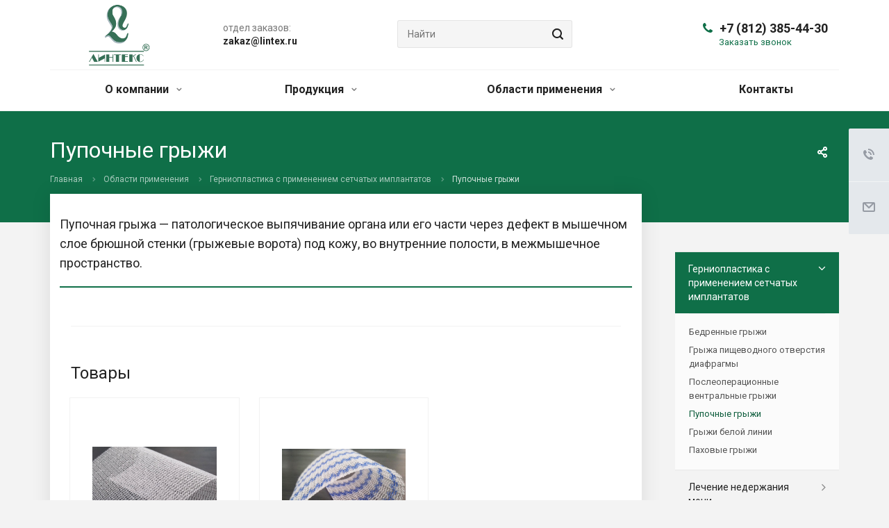

--- FILE ---
content_type: text/html; charset=UTF-8
request_url: https://www.lintex.ru/services/lechenie-gryzh-zhivota/sistemy-elektroosveshcheniya/
body_size: 32641
content:
<!DOCTYPE html>
<html>
    <head>
        <!-- Google tag (gtag.js) -->
<script async src="https://www.googletagmanager.com/gtag/js?id=G-4N84QLZXWE"></script>
<script>
    window.dataLayer = window.dataLayer || [];
    function gtag(){dataLayer.push(arguments);}
    gtag('js', new Date());

    gtag('config', 'G-4N84QLZXWE');
</script>

        <meta charset="UTF-8">
        <title>
            ЛИНТЕКС - разработчик и производитель хирургических материалов (шовные материалы, эндопротезы-сетки для герниопластики и реконструкции тазового дна и др.) - Главная        </title>

                    <meta name="viewport" content="initial-scale=1.0, width=device-width" />
            <meta name="HandheldFriendly" content="true" />
            <meta name="yes" content="yes" />
            <meta name="apple-mobile-web-app-status-bar-style" content="black" />
            <meta name="SKYPE_TOOLBAR" content="SKYPE_TOOLBAR_PARSER_COMPATIBLE" />
            <meta http-equiv="Content-Type" content="text/html; charset=UTF-8" />

            <link rel="shortcut icon" href="/img/favicon.svg" type="image/x-icon"/>
            
            <meta name="keywords" content="шовные материалы, хирургические шовные материалы, сетка для герниопластики, шовные материалы для хирургии, сетка для герниопластики, производство шовных материалов" />
            <meta name="description" content="Предприятие ЛИНТЕКС, основанное в 1991 году, является одним из ведущих российских разработчиков и производителей хирургических шовных материалов." />

            <meta property="og:title" content="ЛИНТЕКС - разработчик и производитель хирургических материалов (шовные материалы, эндопротезы-сетки для герниопластики и реконструкции тазового дна и др.) - Главная" />
            <meta property="og:type" content="website" />
            <meta property="og:image" content="/img/logo.png" />

            <meta property="og:url" content="http://www.lintex.ru/" />
            <meta property="og:description" content="Предприятие ЛИНТЕКС, основанное в 1991 году, является одним из ведущих российских разработчиков и производителей хирургических шовных материалов." />
        
                        <link href="https://fonts.googleapis.com/css?family=Roboto:300italic,400italic,500italic,700italic,400,300,500,700subset=latin,cyrillic-ext" type="text/css"  rel="stylesheet" />

            <link href="/assets/bitrix/js/main/core/css/core.css" type="text/css"  rel="stylesheet" />
            <link href="/assets/bitrix/templates/aspro-allcorp2/components/bitrix/map.yandex.system/front_map/style.css" type="text/css"  rel="stylesheet" />
            <link href="/assets/bitrix/templates/aspro-allcorp2/css/bootstrap.css" type="text/css"  data-template-style="true"  rel="stylesheet" />
            <link href="/assets/bitrix/templates/aspro-allcorp2/css/fonts/font-awesome/css/font-awesome.min.css" type="text/css"  data-template-style="true"  rel="stylesheet" />
            <link href="/assets/bitrix/templates/aspro-allcorp2/vendor/flexslider/flexslider.css" type="text/css"  data-template-style="true"  rel="stylesheet" />
            <link href="/assets/bitrix/templates/aspro-allcorp2/css/jquery.fancybox.css" type="text/css"  data-template-style="true"  rel="stylesheet" />
            <link href="/assets/bitrix/templates/aspro-allcorp2/css/theme-elements.css" type="text/css"  data-template-style="true"  rel="stylesheet" />
            <link href="/assets/bitrix/templates/aspro-allcorp2/css/theme-responsive.css" type="text/css"  data-template-style="true"  rel="stylesheet" />
            <link href="/assets/bitrix/templates/aspro-allcorp2/css/print.css" type="text/css"  data-template-style="true"  rel="stylesheet" />
            <link href="/assets/bitrix/templates/aspro-allcorp2/css/animation/animate.min.css" type="text/css"  data-template-style="true"  rel="stylesheet" />
            <link href="/assets/bitrix/templates/aspro-allcorp2/css/animation/animation_ext.css" type="text/css"  data-template-style="true"  rel="stylesheet" />
            <link href="/assets/bitrix/templates/aspro-allcorp2/css/h1-normal.css" type="text/css"  data-template-style="true"  rel="stylesheet" />
            <link href="/assets/bitrix/templates/.default/ajax/ajax.css" type="text/css"  data-template-style="true"  rel="stylesheet" />
            <link href="/assets/bitrix/templates/aspro-allcorp2/css/width-4.css" type="text/css"  data-template-style="true"  rel="stylesheet" />
            <link href="/assets/bitrix/templates/aspro-allcorp2/css/font-10.css" type="text/css"  data-template-style="true"  rel="stylesheet" />
                        <link href="/assets/bitrix/templates/aspro-allcorp2/styles.css" type="text/css"  data-template-style="true"  rel="stylesheet" />
            <link href="/assets/bitrix/templates/aspro-allcorp2/template_styles.css?build=20230118_1730" type="text/css"  data-template-style="true"  rel="stylesheet" />
            <link href="/assets/bitrix/templates/aspro-allcorp2/css/responsive.css" type="text/css"  data-template-style="true"  rel="stylesheet" />
            <link href="/assets/bitrix/templates/aspro-allcorp2/themes/CUSTOM_01/colors.css" type="text/css"  data-template-style="true"  rel="stylesheet" />
            <link href="/assets/bitrix/templates/aspro-allcorp2/bg_color/light/bgcolors.css" type="text/css"  data-template-style="true"  rel="stylesheet" />
            <link href="/assets/bitrix/templates/aspro-allcorp2/css/custom.css" type="text/css"  data-template-style="true"  rel="stylesheet" />

            <link href="/assets/fotorama-4.6.4/fotorama.css" rel="stylesheet">
            <link href="/assets/videojs/7.11.4/video-js.css" rel="stylesheet" />
            <link href="/assets/website/custom-video-js.css" type="text/css" rel="stylesheet"/>
            <link href="/assets/font-awesome/css/font-awesome.css" type="text/css" rel="stylesheet"/>

            <link href="/assets/website/custom-style.css?build=20250120_1400" type="text/css" rel="stylesheet"/>
            <link href="/assets/website/yandex-share2.css" type="text/css" rel="stylesheet"/>
        

    <link href="/assets/bitrix/templates/aspro-allcorp2/css/page-title-5.css" type="text/css"  data-template-style="true"  rel="stylesheet"/>

                    <script type="text/javascript">if(!window.BX)window.BX={};if(!window.BX.message)window.BX.message=function(mess){if(typeof mess=='object') for(var i in mess) BX.message[i]=mess[i]; return true;};</script>
            <script type="text/javascript">(window.BX||top.BX).message({'JS_CORE_LOADING':'Загрузка...','JS_CORE_NO_DATA':'- Нет данных -','JS_CORE_WINDOW_CLOSE':'Закрыть','JS_CORE_WINDOW_EXPAND':'Развернуть','JS_CORE_WINDOW_NARROW':'Свернуть в окно','JS_CORE_WINDOW_SAVE':'Сохранить','JS_CORE_WINDOW_CANCEL':'Отменить','JS_CORE_WINDOW_CONTINUE':'Продолжить','JS_CORE_H':'ч','JS_CORE_M':'м','JS_CORE_S':'с','JSADM_AI_HIDE_EXTRA':'Скрыть лишние','JSADM_AI_ALL_NOTIF':'Показать все','JSADM_AUTH_REQ':'Требуется авторизация!','JS_CORE_WINDOW_AUTH':'Войти','JS_CORE_IMAGE_FULL':'Полный размер'});</script>
            <script type="text/javascript">(window.BX||top.BX).message({'LANGUAGE_ID':'ru','FORMAT_DATE':'MM/DD/YYYY','FORMAT_DATETIME':'MM/DD/YYYY H:MI:SS T','COOKIE_PREFIX':'BITRIX_SM','SERVER_TZ_OFFSET':'10800','SITE_ID':'01','SITE_DIR':'/','USER_ID':'','SERVER_TIME':'1607086982','USER_TZ_OFFSET':'0','USER_TZ_AUTO':'Y','bitrix_sessid':'6054b0e0b6a07af971dcbeed9a6d9260'});</script>

            <script type="text/javascript" src="/assets/bitrix/js/main/jquery/jquery-2.1.3.min.js"></script>
            <script type="text/javascript" src="/assets/bitrix/js/main/ajax.js"></script>
            <script type="text/javascript" src="/assets/bitrix/js/main/core/core.js"></script>
            <script type="text/javascript" src="/assets/bitrix/js/main/core/core_promise.js"></script>
            <script type="text/javascript" src="/assets/bitrix/js/main/polyfill/promise/js/promise.js"></script>
            <script type="text/javascript" src="/assets/bitrix/js/main/core/core_ajax.js"></script>
            <script type="text/javascript" src="/assets/bitrix/js/main/loadext/loadext.js"></script>
            <script type="text/javascript" src="/assets/bitrix/js/main/loadext/extension.js"></script>
            <script type="text/javascript" src="/assets/bitrix/js/main/core/core_window.js"></script>
            <script type='text/javascript' data-skip-moving='true'>window['asproRecaptcha'] = {params: {'recaptchaColor':'light','recaptchaLogoShow':'y','recaptchaSize':'normal','recaptchaBadge':'bottomright','recaptchaLang':'ru'},key: '6Lfe3XIUAAAAAKjcb2OPqZJvFBrvCQnoduSdLDNn'};</script>
            <script type='text/javascript' data-skip-moving='true'>!function(a,e,r,c,t){function n(r){var c=e.getElementById(r);if(c&&!(c.className.indexOf("g-recaptcha")<0)&&a.grecaptcha&&!c.children.length){var n=grecaptcha.render(r,{sitekey:a[t].key+"",theme:a[t].params.recaptchaColor+"",size:a[t].params.recaptchaSize+"",callback:"onCaptchaVerify"+a[t].params.recaptchaSize,badge:a[t].params.recaptchaBadge});$(c).attr("data-widgetid",n)}}a.onLoadRenderRecaptcha=function(){for(var e in a[c].args)a[c].args.hasOwnProperty(e)&&n(a[c].args[e][0]);a[c]=function(a){n(a)}},a[c]=a[c]||function(){a[c].args=a[c].args||[],a[c].args.push(arguments),function(e,r,c){var n;e.getElementById(c)||(n=e.createElement(r),n.id=c,n.src="//www.google.com/recaptcha/api.js?hl="+a[t].params.recaptchaLang+"&onload=onLoadRenderRecaptcha&render=explicit",e.head.appendChild(n))}(e,r,"recaptchaApiLoader")}}(window,document,"script","renderRecaptchaById","asproRecaptcha");</script>
            <script type='text/javascript' data-skip-moving='true'>!function(){var e=function(e){for(var a=e;a;)if(a=a.parentNode,"form"===a.nodeName.toLowerCase())return a;return null},a=function(e){var a=[],t=null,n=!1;"undefined"!=typeof e&&(n=null!==e),t=n?e.getElementsByTagName("input"):document.getElementsByName("captcha_word");for(var r=0;r<t.length;r++)"captcha_word"===t[r].name&&a.push(t[r]);return a},t=function(e){for(var a=[],t=e.getElementsByTagName("img"),n=0;n<t.length;n++)(/\/bitrix\/tools\/captcha.php\?(captcha_code|captcha_sid)=[^>]*?/i.test(t[n].src)||"captcha"===t[n].id)&&a.push(t[n]);return a},n=function(){var t=null,n=a(t);if(0===n.length)return[];for(var r=[],c=0;c<n.length;c++){var o=e(n[c]);null!==o&&r.push(o)}return r},r=function(e){var a="recaptcha-dynamic-"+(new Date).getTime();if(null!==document.getElementById(a)){var t=!1,n=null,r=65535;do n=Math.floor(Math.random()*r),t=null!==document.getElementById(a+n);while(t);a+=n}var c=document.createElement("div");c.id=a,c.className="g-recaptcha",c.attributes["data-sitekey"]=window.asproRecaptcha.key,e.parentNode&&(e.parentNode.className+=" recaptcha_text",e.parentNode.replaceChild(c,e)),renderRecaptchaById(a)},c=function(e){var a="[data-uri]";e.attributes.src=a,e.style.display="none","src"in e&&(e.parentNode&&(e.parentNode.className+=" recaptcha_tmp_img"),e.src=a)},o=function(e){"function"==typeof $&&$(e).find(".captcha-row label > span").length&&$(e).find(".captcha-row label").html(BX.message("RECAPTCHA_TEXT")+' <span class="required-star">*</span>')},p=function(){for(var e,p=n(),d=0;d<p.length;d++){var i=p[d],l=a(i);if(0!==l.length){var s=t(i);if(0!==s.length){for(e=0;e<l.length;e++)r(l[e]);for(e=0;e<s.length;e++)c(s[e]);o(i)}}}},d=function(){if("undefined"!=typeof renderRecaptchaById)for(var e=document.getElementsByClassName("g-recaptcha"),a=0;a<e.length;a++){var t=e[a];if(0===t.innerHTML.length){var n=t.id;if("string"==typeof n&&0!==n.length){if("function"==typeof $){var r=$(t).closest(".captcha-row");r.length&&(r.addClass(window.asproRecaptcha.params.recaptchaSize+" logo_captcha_"+window.asproRecaptcha.params.recaptchaLogoShow+" "+window.asproRecaptcha.params.recaptchaBadge),r.find(".captcha_image").addClass("recaptcha_tmp_img"),r.find(".captcha_input").addClass("recaptcha_text"),"invisible"!==window.asproRecaptcha.params.recaptchaSize&&(r.find("input.recaptcha").length||$('<input type="text" class="recaptcha" value="" />').appendTo(r)))}renderRecaptchaById(n)}}}},i=function(){try{return d(),window.renderRecaptchaById&&window.asproRecaptcha&&window.asproRecaptcha.key?(p(),!0):(console.error("Bad captcha keys or module error"),!0)}catch(e){return console.error(e),!0}};document.addEventListener?document.addEventListener("DOMNodeInserted",i,!1):console.warn("Your browser does not support dynamic ReCaptcha replacement")}();</script>
            <script>BX.message({'JS_REQUIRED':'Заполните это поле!','JS_FORMAT':'Неверный формат!','JS_FILE_EXT':'Недопустимое расширение файла!','JS_PASSWORD_COPY':'Пароли не совпадают!','JS_PASSWORD_LENGTH':'Минимум 6 символов!','JS_ERROR':'Неверно заполнено поле!','JS_FILE_SIZE':'Максимальный размер 5мб!','JS_FILE_BUTTON_NAME':'Выберите файл','JS_FILE_DEFAULT':'Файл не найден','JS_DATE':'Некорректная дата!','JS_DATETIME':'Некорректная дата/время!','JS_REQUIRED_LICENSES':'Согласитесь с условиями','S_CALLBACK':'Заказать звонок','S_QUESTION':'Задать вопрос','S_ASK_QUESTION':'Задать вопрос','ERROR_INCLUDE_MODULE_DIGITAL_TITLE':'Ошибка подключения модуля &laquo;Аспро: Digital-компания&raquo;','ERROR_INCLUDE_MODULE_DIGITAL_TEXT':'Ошибка подключения модуля &laquo;Аспро: Digital-компания&raquo;.<br />Пожалуйста установите модуль и повторите попытку','S_SERVICES':'Наши услуги','S_SERVICES_SHORT':'Услуги','S_TO_ALL_SERVICES':'Все услуги','S_CATALOG':'Каталог товаров','S_CATALOG_SHORT':'Каталог','S_TO_ALL_CATALOG':'Весь каталог','S_CATALOG_FAVORITES':'Наши товары','S_CATALOG_FAVORITES_SHORT':'Товары','S_NEWS':'Новости','S_TO_ALL_NEWS':'Все новости','S_COMPANY':'О компании','S_OTHER':'Прочее','S_CONTENT':'Контент','T_JS_ARTICLE':'Артикул: ','T_JS_NAME':'Наименование: ','T_JS_PRICE':'Цена: ','T_JS_QUANTITY':'Количество: ','T_JS_SUMM':'Сумма: ','FANCY_CLOSE':'Закрыть','FANCY_NEXT':'Вперед','FANCY_PREV':'Назад','CUSTOM_COLOR_CHOOSE':'Выбрать','CUSTOM_COLOR_CANCEL':'Отмена','S_MOBILE_MENU':'Меню','DIGITAL_T_MENU_BACK':'Назад','DIGITAL_T_MENU_CALLBACK':'Обратная связь','DIGITAL_T_MENU_CONTACTS_TITLE':'Будьте на связи','TITLE_BASKET':'В корзине товаров на #SUMM#','BASKET_SUMM':'#SUMM#','EMPTY_BASKET':'Корзина пуста','TITLE_BASKET_EMPTY':'Корзина пуста','BASKET':'Корзина','SEARCH_TITLE':'Поиск','SOCIAL_TITLE':'Оставайтесь на связи','LOGIN':'Войти','MY_CABINET':'Мой кабинет','SUBSCRIBE_TITLE':'Будьте всегда в курсе','HEADER_SCHEDULE':'Время работы','SEO_TEXT':'SEO описание','COMPANY_IMG':'Картинка компании','COMPANY_TEXT':'Описание компании','JS_RECAPTCHA_ERROR':'Пройдите проверку','JS_PROCESSING_ERROR':'Согласитесь с условиями!','CONFIG_SAVE_SUCCESS':'Настройки сохранены','CONFIG_SAVE_FAIL':'Ошибка сохранения настроек','RELOAD_PAGE':'Обновить страницу','REFRESH':'Поменять картинку','RECAPTCHA_TEXT':'Подтвердите, что вы не робот'})</script>


            <script type="text/javascript" src="/assets/bitrix/templates/aspro-allcorp2/js/jquery.actual.min.js"></script>
            <script type="text/javascript" src="/assets/bitrix/templates/aspro-allcorp2/js/jquery.fancybox.js"></script>
            <script type="text/javascript" src="/assets/bitrix/templates/aspro-allcorp2/vendor/jquery.easing.js"></script>
            <script type="text/javascript" src="/assets/bitrix/templates/aspro-allcorp2/vendor/jquery.appear.js"></script>
            <script type="text/javascript" src="/assets/bitrix/templates/aspro-allcorp2/vendor/jquery.cookie.js"></script>
            <script type="text/javascript" src="/assets/bitrix/templates/aspro-allcorp2/vendor/bootstrap.js"></script>
            <script type="text/javascript" src="/assets/bitrix/templates/aspro-allcorp2/vendor/flexslider/jquery.flexslider.js"></script>
            <script type="text/javascript" src="/assets/bitrix/templates/aspro-allcorp2/vendor/jquery.validate.min.js"></script>
            <script type="text/javascript" src="/assets/bitrix/templates/aspro-allcorp2/js/jquery.uniform.min.js"></script>
            <script type="text/javascript" src="/assets/bitrix/templates/aspro-allcorp2/js/jqModal.js"></script>
            <script type="text/javascript" src="/assets/bitrix/templates/aspro-allcorp2/js/detectmobilebrowser.js"></script>
            <script type="text/javascript" src="/assets/bitrix/templates/aspro-allcorp2/js/matchMedia.js"></script>
            <script type="text/javascript" src="/assets/bitrix/templates/aspro-allcorp2/js/jquery.waypoints.min.js"></script>
            <script type="text/javascript" src="/assets/bitrix/templates/aspro-allcorp2/js/jquery.counterup.js"></script>
            <script type="text/javascript" src="/assets/bitrix/templates/aspro-allcorp2/js/jquery.alphanumeric.js"></script>
            <script type="text/javascript" src="/assets/bitrix/templates/aspro-allcorp2/js/jquery.mobile.custom.touch.min.js"></script>
            <script type="text/javascript" src="/assets/bitrix/templates/aspro-allcorp2/js/general.js"></script>
            <script type="text/javascript" src="/assets/bitrix/templates/aspro-allcorp2/js/custom.js"></script>
            <script type="text/javascript" src="/assets/bitrix/components/bitrix/search.title/script.js"></script>
            <script type="text/javascript" src="/assets/bitrix/templates/aspro-allcorp2/components/bitrix/search.title/corp/script.js"></script>
            <script type="text/javascript" src="/assets/bitrix/templates/aspro-allcorp2/components/aspro/catalog.section.list.allcorp2/front_sections_with_childs/script.js"></script>
            <script type="text/javascript" src="/assets/bitrix/templates/aspro-allcorp2/components/bitrix/search.title/fixed/script.js"></script>
            <script type="text/javascript" src="/assets/bitrix/templates/aspro-allcorp2/js/jquery.inputmask.bundle.min.js"></script>
            <script type="text/javascript" src="/assets/bitrix/templates/aspro-allcorp2/components/bitrix/map.yandex.view/front_map/script.js"></script>

            <script src="https://www.google.com/recaptcha/api.js" async defer></script>
            <script src="/assets/fotorama-4.6.4/fotorama.js"></script>
            <script src="/assets/videojs/7.11.4/video.min.js"></script>
            <script type="text/javascript" src="/assets/website/custom-scripts.js?build=20230217_1400"></script>
            <script type="text/javascript" src="/vue_build/website/bundle.js?build=20230217_1400"></script>
        
        <!-- Yandex.Metrika counter -->
<script type="text/javascript" >
    (function(m,e,t,r,i,k,a){m[i]=m[i]||function(){(m[i].a=m[i].a||[]).push(arguments)};
        m[i].l=1*new Date();k=e.createElement(t),a=e.getElementsByTagName(t)[0],k.async=1,k.src=r,a.parentNode.insertBefore(k,a)})
    (window, document, "script", "https://mc.yandex.ru/metrika/tag.js", "ym");

    ym(72137866, "init", {
        clickmap:true,
        trackLinks:true,
        accurateTrackBounce:true
    });
</script>
<noscript><div><img src="https://mc.yandex.ru/watch/72137866" style="position:absolute; left:-9999px;" alt="" /></div></noscript>
<!-- /Yandex.Metrika counter -->

    </head>

    <body>
            <body class=" header_nopacity header_fill_none side_right all_title_2 mheader-v1 footer-v1 fill_bg_n header-v4 title-v5 with_phones" cz-shortcut-listen="true">
    <div id="panel"></div>

    <script type="text/javascript">
    var arBasketItems = {};
    var arAllcorp2Options = ({
        'SITE_DIR' : '/',
        'SITE_ID' : '01',
        'SITE_TEMPLATE_PATH' : '/bitrix/templates/aspro-allcorp2',
        'THEME' : ({
            'THEME_SWITCHER' : 'N',
            'BASE_COLOR' : 'CUSTOM',
            'BASE_COLOR_CUSTOM' : '0f6f48',
            'LOGO_IMAGE' : '/img/logo.png',
            'LOGO_IMAGE_LIGHT' : '/img/logo-light.png',
            'TOP_MENU' : '',
            'TOP_MENU_FIXED' : 'Y',
            'COLORED_LOGO' : 'N',
            'SIDE_MENU' : 'RIGHT',
            'SCROLLTOTOP_TYPE' : 'ROUND_COLOR',
            'SCROLLTOTOP_POSITION' : 'PADDING',
            'CAPTCHA_FORM_TYPE' : 'Y',
            'PHONE_MASK' : '+7 (999) 999-99-99',
            'VALIDATE_PHONE_MASK' : '^[+][0-9] [(][0-9]{3}[)] [0-9]{3}[-][0-9]{2}[-][0-9]{2}$',
            'DATE_MASK' : 'd.m.y',
            'DATE_PLACEHOLDER' : 'дд.мм.гггг',
            'VALIDATE_DATE_MASK' : '^[0-9]{1,2}\.[0-9]{1,2}\.[0-9]{4}$',
            'DATETIME_MASK' : 'd.m.y h:s',
            'DATETIME_PLACEHOLDER' : 'дд.мм.гггг чч:мм',
            'VALIDATE_DATETIME_MASK' : '^[0-9]{1,2}\.[0-9]{1,2}\.[0-9]{4} [0-9]{1,2}\:[0-9]{1,2}$',
            'VALIDATE_FILE_EXT' : 'png|jpg|jpeg|gif|doc|docx|xls|xlsx|txt|pdf|odt|rtf',
            'SOCIAL_VK' : 'http://vk.com/uroportal',
            'SOCIAL_FACEBOOK' : '',
            'SOCIAL_TWITTER' : '',
            'SOCIAL_YOUTUBE' : 'https://www.youtube.com/channel/UCD6Ww6pkR9sIFkJkXPrtd7g',
            'SOCIAL_ODNOKLASSNIKI' : '',
            'SOCIAL_GOOGLEPLUS' : '',
            'BANNER_WIDTH' : '',
            'TEASERS_INDEX' : 'Y',
            'CATALOG_INDEX' : 'N',
            'PORTFOLIO_INDEX' : 'N',
            'INSTAGRAMM_INDEX' : 'N',
            'BIGBANNER_ANIMATIONTYPE' : 'FADE',
            'BIGBANNER_SLIDESSHOWSPEED' : '5000',
            'BIGBANNER_ANIMATIONSPEED' : '600',
            'PARTNERSBANNER_SLIDESSHOWSPEED' : '5000',
            'PARTNERSBANNER_ANIMATIONSPEED' : '600',
            'ORDER_VIEW' : 'N',
            'ORDER_BASKET_VIEW' : 'FLY',
            'URL_BASKET_SECTION' : '/cart/',
            'URL_ORDER_SECTION' : '/cart/order/',
            'PAGE_WIDTH' : '4',
            'PAGE_CONTACTS' : '2',
            'CATALOG_BLOCK_TYPE' : 'catalog_table',
            'HEADER_TYPE' : '4',
            'HEADER_TOP_LINE' : '',
            'HEADER_FIXED' : '2',
            'HEADER_MOBILE' : '1',
            'HEADER_MOBILE_MENU' : '1',
            'HEADER_MOBILE_MENU_SHOW_TYPE' : '',
            'TYPE_SEARCH' : 'fixed',
            'PAGE_TITLE' : '5',
            'INDEX_TYPE' : 'index1',
            'FOOTER_TYPE' : '1',
            'FOOTER_TYPE' : '1',
            'PRINT_BUTTON' : 'N',
            'SHOW_SMARTFILTER' : 'Y',
            'LICENCE_CHECKED' : 'N',
            'FILTER_VIEW' : 'VERTICAL',
            'YA_GOLAS' : 'N',
            'YA_COUNTER_ID' : '',
            'USE_FORMS_GOALS' : 'COMMON',
            'USE_SALE_GOALS' : 'Y',
            'USE_DEBUG_GOALS' : 'N',
            'IS_BASKET_PAGE' : '',
            'IS_ORDER_PAGE' : '',
        })
    });
</script>

<!--'start_frame_cache_options-block'-->
<script>
    var arBasketItems = [];
</script>
<!--'end_frame_cache_options-block'-->


    <div class="visible-lg visible-md title-v5">
    <header class="header_4">
        <div class="logo_and_menu-row">
            <div class="logo-row">
                <div class="maxwidth-theme">
                    <div class="col-md-12">
                        <div class="logo-block pull-left">
                            <div class="logo">
                                <a href="/">
                                    <img src="/img/logo.png" alt="ЛИНТЕКС - разработчик и производитель хирургических материалов (шовные материалы, эндопротезы-сетки для герниопластики и реконструкции тазового дна и др.)" title="ЛИНТЕКС - разработчик и производитель хирургических материалов (шовные материалы, эндопротезы-сетки для герниопластики и реконструкции тазового дна и др.)">
                                </a>
                            </div>
                        </div>
                        <div class="col-md-2 visible-lg nopadding-right slogan">
                            <div class="top-description">
                                <div>
                                    отдел заказов:
                                    <a href="mailto:zakaz@lintex.ru">
                                        <b>zakaz@lintex.ru</b>
                                    </a>
                                </div>
                            </div>
                        </div>
                        <div class="right-icons wide sm pull-right">
                        </div>
                        <div class="phone-block with_btn pull-right">
                            <div class="inner-table-block">
                                <div class="phone big">
                                    <i class="svg inline  svg-inline-phone colored" aria-hidden="true">
                                        <svg xmlns="http://www.w3.org/2000/svg" width="14" height="14" viewBox="0 0 14 14">
                                            <defs>
                                                <style>
                                                    .pcls-1 {
                                                        fill: #222;
                                                        fill-rule: evenodd;
                                                    }
                                                </style>
                                            </defs>
                                            <path class="pcls-1" d="M14,11.052a0.5,0.5,0,0,0-.03-0.209,1.758,1.758,0,0,0-.756-0.527C12.65,10,12.073,9.69,11.515,9.363a2.047,2.047,0,0,0-.886-0.457c-0.607,0-1.493,1.8-2.031,1.8a2.138,2.138,0,0,1-.856-0.388A9.894,9.894,0,0,1,3.672,6.253,2.134,2.134,0,0,1,3.283,5.4c0-.536,1.8-1.421,1.8-2.027a2.045,2.045,0,0,0-.458-0.885C4.3,1.932,3.99,1.355,3.672.789A1.755,1.755,0,0,0,3.144.034,0.5,0.5,0,0,0,2.935,0,4.427,4.427,0,0,0,1.551.312,2.62,2.62,0,0,0,.5,1.524,3.789,3.789,0,0,0-.011,3.372a7.644,7.644,0,0,0,.687,2.6A9.291,9.291,0,0,0,1.5,7.714a16.783,16.783,0,0,0,4.778,4.769,9.283,9.283,0,0,0,1.742.825,7.673,7.673,0,0,0,2.608.686,3.805,3.805,0,0,0,1.851-.507,2.62,2.62,0,0,0,1.214-1.052A4.418,4.418,0,0,0,14,11.052Z"></path>
                                        </svg>
                                    </i>
                                    <a href="tel:78123854430">+7 (812) 385-44-30</a>
                                </div>
                                <div class="callback-wrapper">
                                    <span class="callback-block animate-load colored callback-link" data-event="jqm" data-param-id="38" data-name="callback">
                                        Заказать звонок
                                    </span>
                                </div>
                            </div>
                        </div>
                        <div class="col-lg-3 col-md-4 search_wr">
                            <div class="search-block inner-table-block">
                                <div class="search-wrapper">
                                    <div id="title-search_fixed">
                                        <form action="/search/" class="search">
                                            <div class="search-input-div">
                                                <input class="search-input" id="title-search-input_fixed" type="text" name="q" value="" placeholder="Найти" size="40" maxlength="50" autocomplete="off">
                                            </div>
                                            <div class="search-button-div">
                                                <button class="btn btn-search" type="submit" name="s" value="Найти">
                                                    <i class="svg inline  svg-inline-search" aria-hidden="true">
                                                        <svg xmlns="http://www.w3.org/2000/svg" width="16" height="16" viewBox="0 0 16 16">
                                                            <defs>
                                                                <style>
                                                                    .stcls-1 {
                                                                        fill: #222;
                                                                        fill-rule: evenodd;
                                                                    }
                                                                </style>
                                                            </defs>
                                                            <path class="stcls-1" d="M15.644,15.644a1.164,1.164,0,0,1-1.646,0l-2.95-2.95a7.036,7.036,0,1,1,1.645-1.645L15.644,14A1.164,1.164,0,0,1,15.644,15.644ZM7,2a5,5,0,1,0,5,5A5,5,0,0,0,7,2Z"></path>
                                                        </svg>
                                                    </i>
                                                </button>
                                                <span class="close-block inline-search-hide"><span class="svg svg-close close-icons"></span></span>
                                            </div>
                                        </form>
                                    </div>
                                </div>
                                <script type="text/javascript">
                                    var jsControl = new JCTitleSearch2({
                                        //'WAIT_IMAGE': '/bitrix/themes/.default/images/wait.gif',
                                        'AJAX_PAGE' : '/services111',
                                        'CONTAINER_ID': 'title-search_fixed',
                                        'INPUT_ID': 'title-search-input_fixed',
                                        'MIN_QUERY_LEN': 2
                                    });
                                </script>
                            </div>
                        </div>
                    </div>
                </div>
            </div>
        </div>

        
<div class="menu-row with-color bgnone colored_dark sliced">
    <div class="maxwidth-theme">
        <div class="col-md-12">
            <div class="menu-only">
                <nav class="mega-menu sliced">
                    <div class="table-menu catalog_icons_Y">
                        <div class="marker-nav"></div>
                        <table>
                            <tbody>
                            <tr>
                                <td class="menu-item dropdown" style="visibility: visible;">
                                    <div class="wrap">
                                        <a class="dropdown-toggle" href="/company/">
                                            О компании
                                            <i class="fa fa-angle-down"></i>
                                            <div class="line-wrapper"><span class="line"></span></div>
                                        </a>
                                        <span class="tail"></span>
                                        <ul class="dropdown-menu">
                                                                                            <li class=" count_2  ">
                                                    <a href="/company/" title="О компании">
                                                        О компании
                                                    </a>
                                                </li>
                                                                                            <li class=" count_2  ">
                                                    <a href="/company/partners/" title="Официальные представители">
                                                        Официальные представители
                                                    </a>
                                                </li>
                                                                                            <li class=" count_2  ">
                                                    <a href="/company/requisites/" title="Реквизиты">
                                                        Реквизиты
                                                    </a>
                                                </li>
                                                                                    </ul>
                                    </div>
                                </td>
                                <td class="menu-item dropdown wide_menu" style="visibility: visible;">
                                    <div class="wrap">
                                        <a class="dropdown-toggle" href="/product/">
                                            Продукция
                                            <i class="fa fa-angle-down"></i>
                                            <div class="line-wrapper"><span class="line"></span></div>
                                        </a>
                                        <span class="tail"></span>
                                        <ul class="dropdown-menu">
                                                                                            <li class="dropdown-submenu count_2  has_img">
                                                    <div class="menu_img">
                                                        <img src="/upload/resize_cache/iblock/383/60_60_1/383f7ef36e628da2b6424f15b0a125e6.png" alt="Шовный материал" title="Шовный материал">
                                                    </div>
                                                    <a href="/product/shovnyy-material/" title="Шовный материал">
                                                        Шовный материал
                                                        <span class="arrow"><i></i></span>
                                                    </a>

                                                                                                            <ul class="dropdown-menu toggle_menu">
                                                                                                                            <li class="">
                                                                    <a href="/product/shovnyy-material/nerassasyvayushchiesya-shovnye-materialy/" title="Нерассасывающиеся шовные материалы">
                                                                        Нерассасывающиеся шовные материалы
                                                                    </a>
                                                                </li>
                                                                                                                            <li class="">
                                                                    <a href="/product/shovnyy-material/rassasyvayushchiesya-shovnye-materialy/" title="Рассасывающиеся шовные материалы">
                                                                        Рассасывающиеся шовные материалы
                                                                    </a>
                                                                </li>
                                                                                                                    </ul>
                                                                                                    </li>
                                                                                            <li class="dropdown-submenu count_2  has_img">
                                                    <div class="menu_img">
                                                        <img src="/upload/resize_cache/iblock/b77/60_60_1/b77f41a9a23e12ea79d6db8c75afc2f6.jpg" alt="Эндопротезы сетчатые полимерные" title="Эндопротезы сетчатые полимерные">
                                                    </div>
                                                    <a href="/product/endoprotezy-setchatye-polimernye-/" title="Эндопротезы сетчатые полимерные">
                                                        Эндопротезы сетчатые полимерные
                                                        <span class="arrow"><i></i></span>
                                                    </a>

                                                                                                            <ul class="dropdown-menu toggle_menu">
                                                                                                                            <li class="">
                                                                    <a href="/product/endoprotezy-setchatye-polimernye-/dlya-obshchey-khirurgii/" title="Для общей хирургии">
                                                                        Для общей хирургии
                                                                    </a>
                                                                </li>
                                                                                                                            <li class="">
                                                                    <a href="/product/endoprotezy-setchatye-polimernye-/dlya-ginekologii-i-urologii/" title="Для гинекологии и урологии">
                                                                        Для гинекологии и урологии
                                                                    </a>
                                                                </li>
                                                                                                                    </ul>
                                                                                                    </li>
                                                                                            <li class="dropdown-submenu count_2  has_img">
                                                    <div class="menu_img">
                                                        <img src="/upload/resize_cache/iblock/0f9/60_60_1/0f9dfbba9db58e645b52188bde8e9f55.jpg" alt="Хирургические инструменты для урогинекологии" title="Хирургические инструменты для урогинекологии">
                                                    </div>
                                                    <a href="/product/khirurgicheskie-instrumenty-dlya-uroginekologii/" title="Хирургические инструменты для урогинекологии">
                                                        Хирургические инструменты для урогинекологии
                                                        <span class="arrow"><i></i></span>
                                                    </a>

                                                                                                    </li>
                                                                                            <li class="dropdown-submenu count_2  has_img">
                                                    <div class="menu_img">
                                                        <img src="/img/product/protivospaechnye-sredstva.png" alt="Противоспаечные средства" title="Противоспаечные средства">
                                                    </div>
                                                    <a href="/product/protivospaechnye-sredstva/" title="Противоспаечные средства">
                                                        Противоспаечные средства
                                                        <span class="arrow"><i></i></span>
                                                    </a>

                                                                                                    </li>
                                                                                            <li class="dropdown-submenu count_2  has_img">
                                                    <div class="menu_img">
                                                        <img src="/upload/resize_cache/iblock/d4c/60_60_1/d4c427500a6221bfa4d43fca6ecd37bb.jpg" alt="Раневые покрытия" title="Раневые покрытия">
                                                    </div>
                                                    <a href="/product/ranevye-pokrytiya/" title="Раневые покрытия">
                                                        Раневые покрытия
                                                        <span class="arrow"><i></i></span>
                                                    </a>

                                                                                                    </li>
                                                                                    </ul>
                                    </div>
                                </td>
                                <td class="menu-item dropdown wide_menu" style="visibility: visible;">
                                    <div class="wrap">
                                        <a class="dropdown-toggle" href="/services/">
                                            Области применения
                                            <i class="fa fa-angle-down"></i>
                                            <div class="line-wrapper"><span class="line"></span></div>
                                        </a>
                                        <span class="tail"></span>
                                        <ul class="dropdown-menu">
                                                                                            <li class="dropdown-submenu count_2  has_img">
                                                    <div class="menu_img">
                                                        <img src="/upload/resize_cache/iblock/7a8/60_60_1/7a849008b19d76a32a02de7619edbbc4.jpg" alt="Герниопластика с применением сетчатых имплантатов" title="Герниопластика с применением сетчатых имплантатов">
                                                    </div>
                                                    <a href="/services/lechenie-gryzh-zhivota/" title="Герниопластика с применением сетчатых имплантатов">
                                                        Герниопластика с применением сетчатых имплантатов
                                                        <span class="arrow"><i></i></span>
                                                    </a>

                                                                                                            <ul class="dropdown-menu toggle_menu">
                                                                                                                            <li class="  ">
                                                                    <a href="/services/lechenie-gryzh-zhivota/bedrennye-gryzhi/" title="Бедренные грыжи">
                                                                        Бедренные грыжи
                                                                    </a>
                                                                </li>
                                                                                                                            <li class="  ">
                                                                    <a href="/services/lechenie-gryzh-zhivota/gryzha-pishchevodnogo-otverstiya-diafragmy/" title="Грыжа пищеводного отверстия диафрагмы">
                                                                        Грыжа пищеводного отверстия диафрагмы
                                                                    </a>
                                                                </li>
                                                                                                                            <li class="  ">
                                                                    <a href="/services/lechenie-gryzh-zhivota/posleoperatsionnye-ventralnye-gryzhi/" title="Послеоперационные вентральные грыжи">
                                                                        Послеоперационные вентральные грыжи
                                                                    </a>
                                                                </li>
                                                                                                                            <li class="  ">
                                                                    <a href="/services/lechenie-gryzh-zhivota/sistemy-elektroosveshcheniya/" title="Пупочные грыжи">
                                                                        Пупочные грыжи
                                                                    </a>
                                                                </li>
                                                                                                                            <li class="  ">
                                                                    <a href="/services/lechenie-gryzh-zhivota/gryzhi-beloy-linii/" title="Грыжи белой линии">
                                                                        Грыжи белой линии
                                                                    </a>
                                                                </li>
                                                                                                                            <li class="  ">
                                                                    <a href="/services/lechenie-gryzh-zhivota/pakhovye-gryzhi/" title="Паховые грыжи">
                                                                        Паховые грыжи
                                                                    </a>
                                                                </li>
                                                                                                                    </ul>
                                                                                                    </li>
                                                                                            <li class="dropdown-submenu count_2  has_img">
                                                    <div class="menu_img">
                                                        <img src="/upload/resize_cache/iblock/9de/60_60_1/9de41e08c2ddf2b858b8598a841ca04f.jpg" alt="Лечение недержания мочи" title="Лечение недержания мочи">
                                                    </div>
                                                    <a href="/services/lechenie-nederzhaniya-mochi/" title="Лечение недержания мочи">
                                                        Лечение недержания мочи
                                                        <span class="arrow"><i></i></span>
                                                    </a>

                                                                                                            <ul class="dropdown-menu toggle_menu">
                                                                                                                            <li class="  ">
                                                                    <a href="/services/lechenie-nederzhaniya-mochi/nederzhanie-mochi-u-muzhchin/" title="Недержание мочи у мужчин">
                                                                        Недержание мочи у мужчин
                                                                    </a>
                                                                </li>
                                                                                                                            <li class="  ">
                                                                    <a href="/services/lechenie-nederzhaniya-mochi/nederzhanie-mochi-u-zhenshchin/" title="Недержание мочи у женщин">
                                                                        Недержание мочи у женщин
                                                                    </a>
                                                                </li>
                                                                                                                    </ul>
                                                                                                    </li>
                                                                                            <li class="dropdown-submenu count_2  has_img">
                                                    <div class="menu_img">
                                                        <img src="/upload/resize_cache/iblock/7a1/60_60_1/7a1e0453d4d9d472dd767ae4caf56393.png" alt="Лечение пролапса тазовых органов" title="Лечение пролапса тазовых органов">
                                                    </div>
                                                    <a href="/services/lechenie-prolapsa-tazovykh-organov/" title="Лечение пролапса тазовых органов">
                                                        Лечение пролапса тазовых органов
                                                        <span class="arrow"><i></i></span>
                                                    </a>

                                                                                                            <ul class="dropdown-menu toggle_menu">
                                                                                                                            <li class="  ">
                                                                    <a href="/services/lechenie-prolapsa-tazovykh-organov/postgisterektomicheskiy-prolaps/" title="Постгистерэктомический пролапс">
                                                                        Постгистерэктомический пролапс
                                                                    </a>
                                                                </li>
                                                                                                                            <li class="  ">
                                                                    <a href="/services/lechenie-prolapsa-tazovykh-organov/rektotsele/" title="Ректоцеле">
                                                                        Ректоцеле
                                                                    </a>
                                                                </li>
                                                                                                                            <li class="  ">
                                                                    <a href="/services/lechenie-prolapsa-tazovykh-organov/uterotsele/" title="Утероцеле">
                                                                        Утероцеле
                                                                    </a>
                                                                </li>
                                                                                                                            <li class="  ">
                                                                    <a href="/services/lechenie-prolapsa-tazovykh-organov/tsistotsele/" title="Цистоцеле">
                                                                        Цистоцеле
                                                                    </a>
                                                                </li>
                                                                                                                    </ul>
                                                                                                    </li>
                                                                                            <li class="dropdown-submenu count_2  has_img">
                                                    <div class="menu_img">
                                                        <img src="/upload/resize_cache/iblock/073/60_60_1/0735163376ebb4224972937765965665.jpg" alt="Лечение хронических ран" title="Лечение хронических ран">
                                                    </div>
                                                    <a href="/services/lechenie-khronicheskikh-ran/" title="Лечение хронических ран">
                                                        Лечение хронических ран
                                                        <span class="arrow"><i></i></span>
                                                    </a>

                                                                                                            <ul class="dropdown-menu toggle_menu">
                                                                                                                            <li class="  ">
                                                                    <a href="/services/lechenie-khronicheskikh-ran/khronicheskie-rany-i-yazvy/" title="Хронические раны и язвы">
                                                                        Хронические раны и язвы
                                                                    </a>
                                                                </li>
                                                                                                                    </ul>
                                                                                                    </li>
                                                                                            <li class="dropdown-submenu count_2  has_img">
                                                    <div class="menu_img">
                                                        <img src="/upload/resize_cache/iblock/a23/60_60_1/a233e4dc897eff17aea274be4179c576.jpg" alt="Профилактика и лечение спайкообразования" title="Профилактика и лечение спайкообразования">
                                                    </div>
                                                    <a href="/services/profilaktika-i-lechenie-spaykoobrazovaniya/" title="Профилактика и лечение спайкообразования">
                                                        Профилактика и лечение спайкообразования
                                                        <span class="arrow"><i></i></span>
                                                    </a>

                                                                                                            <ul class="dropdown-menu toggle_menu">
                                                                                                                            <li class="  ">
                                                                    <a href="/services/profilaktika-i-lechenie-spaykoobrazovaniya/spaechnaya-bolezn/" title="Спаечная болезнь">
                                                                        Спаечная болезнь
                                                                    </a>
                                                                </li>
                                                                                                                    </ul>
                                                                                                    </li>
                                                                                            <li class="dropdown-submenu count_2  has_img">
                                                    <div class="menu_img">
                                                        <img src="/upload/resize_cache/iblock/230/60_60_1/23059c9fec136946ac3b4aebae245a94.jpg" alt="Соединение тканей" title="Соединение тканей">
                                                    </div>
                                                    <a href="/services/soedinenie-tkaney/" title="Соединение тканей">
                                                        Соединение тканей
                                                        <span class="arrow"><i></i></span>
                                                    </a>

                                                                                                            <ul class="dropdown-menu toggle_menu">
                                                                                                                            <li class="  ">
                                                                    <a href="/services/soedinenie-tkaney/v-stomatologii/" title="В стоматологии">
                                                                        В стоматологии
                                                                    </a>
                                                                </li>
                                                                                                                            <li class="  ">
                                                                    <a href="/services/soedinenie-tkaney/v-plasticheskoy-khirurgii/" title="В пластической хирургии">
                                                                        В пластической хирургии
                                                                    </a>
                                                                </li>
                                                                                                                            <li class="  ">
                                                                    <a href="/services/soedinenie-tkaney/v-ginekologii/" title="В гинекологии">
                                                                        В гинекологии
                                                                    </a>
                                                                </li>
                                                                                                                            <li class="  ">
                                                                    <a href="/services/soedinenie-tkaney/v-urologii/" title="В урологии">
                                                                        В урологии
                                                                    </a>
                                                                </li>
                                                                                                                            <li class="  ">
                                                                    <a href="/services/soedinenie-tkaney/v-serdechno-sosudistoy-khirurgii/" title="В сердечно-сосудистой хирургии">
                                                                        В сердечно-сосудистой хирургии
                                                                    </a>
                                                                </li>
                                                                                                                            <li class="  ">
                                                                    <a href="/services/soedinenie-tkaney/v-zheludochno-kishechnoy-khirurgii/" title="В желудочно-кишечной хирургии">
                                                                        В желудочно-кишечной хирургии
                                                                    </a>
                                                                </li>
                                                                                                                    </ul>
                                                                                                    </li>
                                                                                    </ul>
                                    </div>
                                </td>
                                <td class="menu-item" style="visibility: visible;">
                                    <div class="wrap">
                                        <a class="" href="/contacts/">
                                            Контакты
                                            <i class="fa fa-angle-down"></i>
                                            <div class="line-wrapper"><span class="line"></span></div>
                                        </a>
                                    </div>
                                </td>
                                <td class="menu-item" style="visibility: visible;">
                                    <div class="wrap"></div>
                                </td>
                                <td class="menu-item dropdown js-dropdown nosave" style="display: none; visibility: visible;">
                                    <div class="wrap">
                                        <a class="dropdown-toggle more-items" href="#">
                                             <span>
                                                <svg xmlns="http://www.w3.org/2000/svg" width="17" height="3" viewBox="0 0 17 3">
                                                   <defs>
                                                      <style>
                                                         .cls-1 {
                                                             fill-rule: evenodd;
                                                         }
                                                      </style>
                                                   </defs>
                                                   <path class="cls-1" d="M923.5,178a1.5,1.5,0,1,1-1.5,1.5A1.5,1.5,0,0,1,923.5,178Zm7,0a1.5,1.5,0,1,1-1.5,1.5A1.5,1.5,0,0,1,930.5,178Zm7,0a1.5,1.5,0,1,1-1.5,1.5A1.5,1.5,0,0,1,937.5,178Z" transform="translate(-922 -178)"></path>
                                                </svg>
                                             </span>
                                        </a>
                                        <span class="tail"></span>
                                        <ul class="dropdown-menu"></ul>
                                    </div>
                                </td>
                            </tr>
                            </tbody>
                        </table>
                    </div>
                </nav>
            </div>
        </div>
        <div class="lines"></div>
    </div>
</div>


        <div class="line-row"></div>
    </header>
</div>


    
<div id="headerfixed">
    <div class="maxwidth-theme">
        <div class="logo-row v2 row margin0">
            <div class="inner-table-block nopadding logo-block">
                <div class="logo">
                    <a href="/"><img src="/img/logo.png" alt="ЛИНТЕКС - разработчик и производитель хирургических материалов (шовные материалы, эндопротезы-сетки для герниопластики и реконструкции тазового дна и др.)" title="ЛИНТЕКС - разработчик и производитель хирургических материалов (шовные материалы, эндопротезы-сетки для герниопластики и реконструкции тазового дна и др.)"></a>
                </div>
            </div>
            <div class="inner-table-block menu-block menu-row">
                <div class="navs table-menu js-nav opacity1" style="width: 858px;">
                    <nav class="mega-menu sliced">
                        <div class="table-menu catalog_icons_Y">
                            <div class="marker-nav"></div>
                            <table>
                                <tbody>
                                <tr>
                                                                                                            <td class="menu-item dropdown " style="visibility: visible;">
                                        <div class="wrap">
                                            <a class="dropdown-toggle" href="/company/">
                                                О компании
                                                <i class="fa fa-angle-down"></i>
                                                <div class="line-wrapper"><span class="line"></span></div>
                                            </a>
                                            <span class="tail"></span>
                                            <ul class="dropdown-menu">
                                                                                                                                                                                                            <li class=" count_2 ">
                                                        <a href="/company/" title="О компании">
                                                            О компании
                                                        </a>
                                                    </li>
                                                                                                                                                                                                            <li class=" count_2 ">
                                                        <a href="/company/partners/" title="Официальные представители">
                                                            Официальные представители
                                                        </a>
                                                    </li>
                                                                                                                                                                                                            <li class=" count_2 ">
                                                        <a href="/company/requisites/" title="Реквизиты">
                                                            Реквизиты
                                                        </a>
                                                    </li>
                                                                                            </ul>
                                        </div>
                                    </td>
                                    <td class="menu-item dropdown wide_menu" style="visibility: visible;">
                                        <div class="wrap">
                                            <a class="dropdown-toggle" href="/product/">
                                                Продукция
                                                <i class="fa fa-angle-down"></i>
                                                <div class="line-wrapper"><span class="line"></span></div>
                                            </a>
                                            <span class="tail"></span>
                                            <ul class="dropdown-menu">
                                                                                                    <li class="dropdown-submenu count_2  has_img">
                                                        <div class="menu_img">
                                                            <img src="/upload/resize_cache/iblock/383/60_60_1/383f7ef36e628da2b6424f15b0a125e6.png" alt="Шовный материал" title="Шовный материал">
                                                        </div>
                                                        <a href="/product/shovnyy-material/" title="Шовный материал">
                                                            Шовный материал
                                                            <span class="arrow"><i></i></span>
                                                        </a>

                                                                                                                    <ul class="dropdown-menu toggle_menu">
                                                                                                                                    <li class="  ">
                                                                        <a href="/product/shovnyy-material/nerassasyvayushchiesya-shovnye-materialy/" title="Нерассасывающиеся шовные материалы">
                                                                            Нерассасывающиеся шовные материалы
                                                                        </a>
                                                                    </li>
                                                                                                                                    <li class="  ">
                                                                        <a href="/product/shovnyy-material/rassasyvayushchiesya-shovnye-materialy/" title="Рассасывающиеся шовные материалы">
                                                                            Рассасывающиеся шовные материалы
                                                                        </a>
                                                                    </li>
                                                                                                                            </ul>
                                                                                                            </li>
                                                                                                    <li class="dropdown-submenu count_2  has_img">
                                                        <div class="menu_img">
                                                            <img src="/upload/resize_cache/iblock/b77/60_60_1/b77f41a9a23e12ea79d6db8c75afc2f6.jpg" alt="Эндопротезы сетчатые полимерные" title="Эндопротезы сетчатые полимерные">
                                                        </div>
                                                        <a href="/product/endoprotezy-setchatye-polimernye-/" title="Эндопротезы сетчатые полимерные">
                                                            Эндопротезы сетчатые полимерные
                                                            <span class="arrow"><i></i></span>
                                                        </a>

                                                                                                                    <ul class="dropdown-menu toggle_menu">
                                                                                                                                    <li class="  ">
                                                                        <a href="/product/endoprotezy-setchatye-polimernye-/dlya-obshchey-khirurgii/" title="Для общей хирургии">
                                                                            Для общей хирургии
                                                                        </a>
                                                                    </li>
                                                                                                                                    <li class="  ">
                                                                        <a href="/product/endoprotezy-setchatye-polimernye-/dlya-ginekologii-i-urologii/" title="Для гинекологии и урологии">
                                                                            Для гинекологии и урологии
                                                                        </a>
                                                                    </li>
                                                                                                                            </ul>
                                                                                                            </li>
                                                                                                    <li class="dropdown-submenu count_2  has_img">
                                                        <div class="menu_img">
                                                            <img src="/upload/resize_cache/iblock/0f9/60_60_1/0f9dfbba9db58e645b52188bde8e9f55.jpg" alt="Хирургические инструменты для урогинекологии" title="Хирургические инструменты для урогинекологии">
                                                        </div>
                                                        <a href="/product/khirurgicheskie-instrumenty-dlya-uroginekologii/" title="Хирургические инструменты для урогинекологии">
                                                            Хирургические инструменты для урогинекологии
                                                            <span class="arrow"><i></i></span>
                                                        </a>

                                                                                                            </li>
                                                                                                    <li class="dropdown-submenu count_2  has_img">
                                                        <div class="menu_img">
                                                            <img src="/img/product/protivospaechnye-sredstva.png" alt="Противоспаечные средства" title="Противоспаечные средства">
                                                        </div>
                                                        <a href="/product/protivospaechnye-sredstva/" title="Противоспаечные средства">
                                                            Противоспаечные средства
                                                            <span class="arrow"><i></i></span>
                                                        </a>

                                                                                                            </li>
                                                                                                    <li class="dropdown-submenu count_2  has_img">
                                                        <div class="menu_img">
                                                            <img src="/upload/resize_cache/iblock/d4c/60_60_1/d4c427500a6221bfa4d43fca6ecd37bb.jpg" alt="Раневые покрытия" title="Раневые покрытия">
                                                        </div>
                                                        <a href="/product/ranevye-pokrytiya/" title="Раневые покрытия">
                                                            Раневые покрытия
                                                            <span class="arrow"><i></i></span>
                                                        </a>

                                                                                                            </li>
                                                                                            </ul>
                                        </div>
                                    </td>
                                    <td class="menu-item dropdown wide_menu" style="visibility: visible;">
                                        <div class="wrap">
                                            <a class="dropdown-toggle" href="/services/">
                                                Области применения
                                                <i class="fa fa-angle-down"></i>
                                                <div class="line-wrapper"><span class="line"></span></div>
                                            </a>
                                            <span class="tail"></span>
                                            
                                            <ul class="dropdown-menu">
                                                                                                    <li class="dropdown-submenu count_2  has_img">
                                                        <div class="menu_img">
                                                            <img src="/upload/resize_cache/iblock/7a8/60_60_1/7a849008b19d76a32a02de7619edbbc4.jpg" alt="Герниопластика с применением сетчатых имплантатов" title="Герниопластика с применением сетчатых имплантатов">
                                                        </div>
                                                        <a href="/services/lechenie-gryzh-zhivota/" title="Герниопластика с применением сетчатых имплантатов">
                                                            Герниопластика с применением сетчатых имплантатов
                                                            <span class="arrow"><i></i></span>
                                                        </a>

                                                                                                                    <ul class="dropdown-menu toggle_menu">
                                                                                                                                    <li class="  ">
                                                                        <a href="/services/lechenie-gryzh-zhivota/bedrennye-gryzhi/" title="Бедренные грыжи">
                                                                            Бедренные грыжи
                                                                        </a>
                                                                    </li>
                                                                                                                                    <li class="  ">
                                                                        <a href="/services/lechenie-gryzh-zhivota/gryzha-pishchevodnogo-otverstiya-diafragmy/" title="Грыжа пищеводного отверстия диафрагмы">
                                                                            Грыжа пищеводного отверстия диафрагмы
                                                                        </a>
                                                                    </li>
                                                                                                                                    <li class="  ">
                                                                        <a href="/services/lechenie-gryzh-zhivota/posleoperatsionnye-ventralnye-gryzhi/" title="Послеоперационные вентральные грыжи">
                                                                            Послеоперационные вентральные грыжи
                                                                        </a>
                                                                    </li>
                                                                                                                                    <li class="  ">
                                                                        <a href="/services/lechenie-gryzh-zhivota/sistemy-elektroosveshcheniya/" title="Пупочные грыжи">
                                                                            Пупочные грыжи
                                                                        </a>
                                                                    </li>
                                                                                                                                    <li class="  ">
                                                                        <a href="/services/lechenie-gryzh-zhivota/gryzhi-beloy-linii/" title="Грыжи белой линии">
                                                                            Грыжи белой линии
                                                                        </a>
                                                                    </li>
                                                                                                                                    <li class="  ">
                                                                        <a href="/services/lechenie-gryzh-zhivota/pakhovye-gryzhi/" title="Паховые грыжи">
                                                                            Паховые грыжи
                                                                        </a>
                                                                    </li>
                                                                                                                            </ul>
                                                                                                            </li>
                                                                                                    <li class="dropdown-submenu count_2  has_img">
                                                        <div class="menu_img">
                                                            <img src="/upload/resize_cache/iblock/9de/60_60_1/9de41e08c2ddf2b858b8598a841ca04f.jpg" alt="Лечение недержания мочи" title="Лечение недержания мочи">
                                                        </div>
                                                        <a href="/services/lechenie-nederzhaniya-mochi/" title="Лечение недержания мочи">
                                                            Лечение недержания мочи
                                                            <span class="arrow"><i></i></span>
                                                        </a>

                                                                                                                    <ul class="dropdown-menu toggle_menu">
                                                                                                                                    <li class="  ">
                                                                        <a href="/services/lechenie-nederzhaniya-mochi/nederzhanie-mochi-u-muzhchin/" title="Недержание мочи у мужчин">
                                                                            Недержание мочи у мужчин
                                                                        </a>
                                                                    </li>
                                                                                                                                    <li class="  ">
                                                                        <a href="/services/lechenie-nederzhaniya-mochi/nederzhanie-mochi-u-zhenshchin/" title="Недержание мочи у женщин">
                                                                            Недержание мочи у женщин
                                                                        </a>
                                                                    </li>
                                                                                                                            </ul>
                                                                                                            </li>
                                                                                                    <li class="dropdown-submenu count_2  has_img">
                                                        <div class="menu_img">
                                                            <img src="/upload/resize_cache/iblock/7a1/60_60_1/7a1e0453d4d9d472dd767ae4caf56393.png" alt="Лечение пролапса тазовых органов" title="Лечение пролапса тазовых органов">
                                                        </div>
                                                        <a href="/services/lechenie-prolapsa-tazovykh-organov/" title="Лечение пролапса тазовых органов">
                                                            Лечение пролапса тазовых органов
                                                            <span class="arrow"><i></i></span>
                                                        </a>

                                                                                                                    <ul class="dropdown-menu toggle_menu">
                                                                                                                                    <li class="  ">
                                                                        <a href="/services/lechenie-prolapsa-tazovykh-organov/postgisterektomicheskiy-prolaps/" title="Постгистерэктомический пролапс">
                                                                            Постгистерэктомический пролапс
                                                                        </a>
                                                                    </li>
                                                                                                                                    <li class="  ">
                                                                        <a href="/services/lechenie-prolapsa-tazovykh-organov/rektotsele/" title="Ректоцеле">
                                                                            Ректоцеле
                                                                        </a>
                                                                    </li>
                                                                                                                                    <li class="  ">
                                                                        <a href="/services/lechenie-prolapsa-tazovykh-organov/uterotsele/" title="Утероцеле">
                                                                            Утероцеле
                                                                        </a>
                                                                    </li>
                                                                                                                                    <li class="  ">
                                                                        <a href="/services/lechenie-prolapsa-tazovykh-organov/tsistotsele/" title="Цистоцеле">
                                                                            Цистоцеле
                                                                        </a>
                                                                    </li>
                                                                                                                            </ul>
                                                                                                            </li>
                                                                                                    <li class="dropdown-submenu count_2  has_img">
                                                        <div class="menu_img">
                                                            <img src="/upload/resize_cache/iblock/073/60_60_1/0735163376ebb4224972937765965665.jpg" alt="Лечение хронических ран" title="Лечение хронических ран">
                                                        </div>
                                                        <a href="/services/lechenie-khronicheskikh-ran/" title="Лечение хронических ран">
                                                            Лечение хронических ран
                                                            <span class="arrow"><i></i></span>
                                                        </a>

                                                                                                                    <ul class="dropdown-menu toggle_menu">
                                                                                                                                    <li class="  ">
                                                                        <a href="/services/lechenie-khronicheskikh-ran/khronicheskie-rany-i-yazvy/" title="Хронические раны и язвы">
                                                                            Хронические раны и язвы
                                                                        </a>
                                                                    </li>
                                                                                                                            </ul>
                                                                                                            </li>
                                                                                                    <li class="dropdown-submenu count_2  has_img">
                                                        <div class="menu_img">
                                                            <img src="/upload/resize_cache/iblock/a23/60_60_1/a233e4dc897eff17aea274be4179c576.jpg" alt="Профилактика и лечение спайкообразования" title="Профилактика и лечение спайкообразования">
                                                        </div>
                                                        <a href="/services/profilaktika-i-lechenie-spaykoobrazovaniya/" title="Профилактика и лечение спайкообразования">
                                                            Профилактика и лечение спайкообразования
                                                            <span class="arrow"><i></i></span>
                                                        </a>

                                                                                                                    <ul class="dropdown-menu toggle_menu">
                                                                                                                                    <li class="  ">
                                                                        <a href="/services/profilaktika-i-lechenie-spaykoobrazovaniya/spaechnaya-bolezn/" title="Спаечная болезнь">
                                                                            Спаечная болезнь
                                                                        </a>
                                                                    </li>
                                                                                                                            </ul>
                                                                                                            </li>
                                                                                                    <li class="dropdown-submenu count_2  has_img">
                                                        <div class="menu_img">
                                                            <img src="/upload/resize_cache/iblock/230/60_60_1/23059c9fec136946ac3b4aebae245a94.jpg" alt="Соединение тканей" title="Соединение тканей">
                                                        </div>
                                                        <a href="/services/soedinenie-tkaney/" title="Соединение тканей">
                                                            Соединение тканей
                                                            <span class="arrow"><i></i></span>
                                                        </a>

                                                                                                                    <ul class="dropdown-menu toggle_menu">
                                                                                                                                    <li class="  ">
                                                                        <a href="/services/soedinenie-tkaney/v-stomatologii/" title="В стоматологии">
                                                                            В стоматологии
                                                                        </a>
                                                                    </li>
                                                                                                                                    <li class="  ">
                                                                        <a href="/services/soedinenie-tkaney/v-plasticheskoy-khirurgii/" title="В пластической хирургии">
                                                                            В пластической хирургии
                                                                        </a>
                                                                    </li>
                                                                                                                                    <li class="  ">
                                                                        <a href="/services/soedinenie-tkaney/v-ginekologii/" title="В гинекологии">
                                                                            В гинекологии
                                                                        </a>
                                                                    </li>
                                                                                                                                    <li class="  ">
                                                                        <a href="/services/soedinenie-tkaney/v-urologii/" title="В урологии">
                                                                            В урологии
                                                                        </a>
                                                                    </li>
                                                                                                                                    <li class="  ">
                                                                        <a href="/services/soedinenie-tkaney/v-serdechno-sosudistoy-khirurgii/" title="В сердечно-сосудистой хирургии">
                                                                            В сердечно-сосудистой хирургии
                                                                        </a>
                                                                    </li>
                                                                                                                                    <li class="  ">
                                                                        <a href="/services/soedinenie-tkaney/v-zheludochno-kishechnoy-khirurgii/" title="В желудочно-кишечной хирургии">
                                                                            В желудочно-кишечной хирургии
                                                                        </a>
                                                                    </li>
                                                                                                                            </ul>
                                                                                                            </li>
                                                                                            </ul>
                                        </div>
                                    </td>
                                    <td class="menu-item" style="visibility: visible;">
                                        <div class="wrap">
                                            <a class="" href="/contacts/">
                                                Контакты
                                                <i class="fa fa-angle-down"></i>
                                                <div class="line-wrapper"><span class="line"></span></div>
                                            </a>
                                        </div>
                                    </td>
                                    <td class="menu-item dropdown js-dropdown nosave" style="display: none; visibility: visible;">
                                        <div class="wrap">
                                            <a class="dropdown-toggle more-items" href="#">
                                          <span>
                                             <svg xmlns="http://www.w3.org/2000/svg" width="17" height="3" viewBox="0 0 17 3">
                                                <defs>
                                                   <style>
                                                      .cls-1 {
                                                          fill-rule: evenodd;
                                                      }
                                                   </style>
                                                </defs>
                                                <path class="cls-1" d="M923.5,178a1.5,1.5,0,1,1-1.5,1.5A1.5,1.5,0,0,1,923.5,178Zm7,0a1.5,1.5,0,1,1-1.5,1.5A1.5,1.5,0,0,1,930.5,178Zm7,0a1.5,1.5,0,1,1-1.5,1.5A1.5,1.5,0,0,1,937.5,178Z" transform="translate(-922 -178)"></path>
                                             </svg>
                                          </span>
                                            </a>
                                            <span class="tail"></span>
                                            <ul class="dropdown-menu"></ul>
                                        </div>
                                    </td>
                                </tr>
                                </tbody>
                            </table>
                        </div>
                    </nav>
                </div>
            </div>
            <div class="inner-table-block small-block nopadding inline-search-show" data-type_search="fixed">
                <div class="search-block wrap_icon" title="Поиск">
                    <i class="svg inline  svg-inline-search big" aria-hidden="true">
                        <svg xmlns="http://www.w3.org/2000/svg" width="21" height="21" viewBox="0 0 21 21">
                            <defs>
                                <style>
                                    .cls-1 {
                                        fill: #222;
                                        fill-rule: evenodd;
                                    }
                                </style>
                            </defs>
                            <path data-name="Rounded Rectangle 106" class="cls-1" d="M1590.71,131.709a1,1,0,0,1-1.42,0l-4.68-4.677a9.069,9.069,0,1,1,1.42-1.427l4.68,4.678A1,1,0,0,1,1590.71,131.709ZM1579,113a7,7,0,1,0,7,7A7,7,0,0,0,1579,113Z" transform="translate(-1570 -111)"></path>
                        </svg>
                    </i>
                </div>
            </div>
            <!--'start_frame_cache_basket-link1'-->		<!-- noindex -->
            <!-- /noindex -->
            <!--'end_frame_cache_basket-link1'-->
        </div>
    </div>
</div>


    
<div id="mobileheader" class="visible-xs visible-sm">
    <div class="mobileheader-v1">
        <div class="burger pull-left">
            <i class="svg inline  svg-inline-burger dark" aria-hidden="true">
                <svg xmlns="http://www.w3.org/2000/svg" width="18" height="16" viewBox="0 0 18 16">
                    <defs>
                        <style>
                            .cls-1 {
                                fill: #fff;
                                fill-rule: evenodd;
                            }
                        </style>
                    </defs>
                    <path data-name="Rounded Rectangle 81 copy 2" class="cls-1" d="M330,114h16a1,1,0,0,1,1,1h0a1,1,0,0,1-1,1H330a1,1,0,0,1-1-1h0A1,1,0,0,1,330,114Zm0,7h16a1,1,0,0,1,1,1h0a1,1,0,0,1-1,1H330a1,1,0,0,1-1-1h0A1,1,0,0,1,330,121Zm0,7h16a1,1,0,0,1,1,1h0a1,1,0,0,1-1,1H330a1,1,0,0,1-1-1h0A1,1,0,0,1,330,128Z" transform="translate(-329 -114)"></path>
                </svg>
            </i>
            <i class="svg inline  svg-inline-close dark" aria-hidden="true">
                <svg id="Close.svg" xmlns="http://www.w3.org/2000/svg" width="16" height="16" viewBox="0 0 16 16">
                    <defs>
                        <style>
                            .cls-1 {
                                fill: #222;
                                fill-rule: evenodd;
                            }
                        </style>
                    </defs>
                    <path id="Rounded_Rectangle_114_copy_3" data-name="Rounded Rectangle 114 copy 3" class="cls-1" d="M334.411,138l6.3,6.3a1,1,0,0,1,0,1.414,0.992,0.992,0,0,1-1.408,0l-6.3-6.306-6.3,6.306a1,1,0,0,1-1.409-1.414l6.3-6.3-6.293-6.3a1,1,0,0,1,1.409-1.414l6.3,6.3,6.3-6.3A1,1,0,0,1,340.7,131.7Z" transform="translate(-325 -130)"></path>
                </svg>
            </i>
        </div>
        <div class="logo-block pull-left">
            <div class="logo">
                <a href="/"><img src="/img/logo.png" alt="ЛИНТЕКС - разработчик и производитель хирургических материалов (шовные материалы, эндопротезы-сетки для герниопластики и реконструкции тазового дна и др.)" title="ЛИНТЕКС - разработчик и производитель хирургических материалов (шовные материалы, эндопротезы-сетки для герниопластики и реконструкции тазового дна и др.)"></a>
            </div>
        </div>
        <div class="right-icons pull-right">
            <div class="pull-right">
                <div class="wrap_icon">
                    <button class="inline-search-show twosmallfont" title="Поиск">
                        <i class="svg inline  svg-inline-search" aria-hidden="true">
                            <svg xmlns="http://www.w3.org/2000/svg" width="21" height="21" viewBox="0 0 21 21">
                                <defs>
                                    <style>
                                        .cls-1 {
                                            fill: #222;
                                            fill-rule: evenodd;
                                        }
                                    </style>
                                </defs>
                                <path data-name="Rounded Rectangle 106" class="cls-1" d="M1590.71,131.709a1,1,0,0,1-1.42,0l-4.68-4.677a9.069,9.069,0,1,1,1.42-1.427l4.68,4.678A1,1,0,0,1,1590.71,131.709ZM1579,113a7,7,0,1,0,7,7A7,7,0,0,0,1579,113Z" transform="translate(-1570 -111)"></path>
                            </svg>
                        </i>
                    </button>
                </div>
            </div>
            <div class="pull-right">
                <div class="wrap_icon wrap_basket">
                    <!--'start_frame_cache_basket-link2'-->		<!-- noindex -->
                    <!-- /noindex -->
                    <!--'end_frame_cache_basket-link2'-->
                </div>
            </div>
        </div>
    </div>
    <div id="mobilemenu" class="leftside">
        <div class="mobilemenu-v1 scroller">
            <div class="wrap">
                <div class="menu top">
                    <ul class="top">
                        <li>
                            <a class="dark-color parent" href="/company/" title="О компании">
                                <span>О компании</span>
                                <span class="arrow"><i class="svg svg_triangle_right"></i></span>
                            </a>
                            <ul class="dropdown">
                                <li class="menu_back">
    <a href="" class="dark-color" rel="nofollow">
        <i class="svg inline  svg-inline-arrow-back" aria-hidden="true">
            <svg xmlns="http://www.w3.org/2000/svg" width="17" height="12" viewBox="0 0 17 12">
                <defs>
                    <style>
                        .rcls-1 {
                            fill: #fff;
                            fill-rule: evenodd;
                        }
                    </style>
                </defs>
                <path data-name="Rounded Rectangle 3 copy" class="rcls-1" d="M253.052,4840.24a0.747,0.747,0,0,0,.026.13c0,0.01.014,0.02,0.019,0.03a0.967,0.967,0,0,0,.2.3l4.992,5a1,1,0,0,0,1.414-1.42l-3.287-3.29H269a1.005,1.005,0,0,0,0-2.01H256.416l3.287-3.29a1.006,1.006,0,0,0,0-1.42,0.983,0.983,0,0,0-1.414,0l-4.992,4.99a1.01,1.01,0,0,0-.2.31c0,0.01-.014.01-0.019,0.02a1.147,1.147,0,0,0-.026.14A0.651,0.651,0,0,0,253.052,4840.24Z" transform="translate(-253 -4834)"></path>
            </svg>
        </i>
        Назад
    </a>
</li>


                                <li class="menu_title">
                                    <a href="/company/">О компании</a>
                                </li>
                                                                    <li>
                                        <a class="dark-color" href="/company/" title="О компании">
                                            <span>О компании</span>
                                        </a>
                                    </li>
                                                                    <li>
                                        <a class="dark-color" href="/company/partners/" title="Официальные представители">
                                            <span>Официальные представители</span>
                                        </a>
                                    </li>
                                                                    <li>
                                        <a class="dark-color" href="/company/requisites/" title="Реквизиты">
                                            <span>Реквизиты</span>
                                        </a>
                                    </li>
                                                            </ul>
                        </li>
                        <li>
                            <a class="dark-color parent" href="/product/" title="Продукция">
                                <span>Продукция</span>
                                <span class="arrow"><i class="svg svg_triangle_right"></i></span>
                            </a>
                            <ul class="dropdown">
                                <li class="menu_back">
    <a href="" class="dark-color" rel="nofollow">
        <i class="svg inline  svg-inline-arrow-back" aria-hidden="true">
            <svg xmlns="http://www.w3.org/2000/svg" width="17" height="12" viewBox="0 0 17 12">
                <defs>
                    <style>
                        .rcls-1 {
                            fill: #fff;
                            fill-rule: evenodd;
                        }
                    </style>
                </defs>
                <path data-name="Rounded Rectangle 3 copy" class="rcls-1" d="M253.052,4840.24a0.747,0.747,0,0,0,.026.13c0,0.01.014,0.02,0.019,0.03a0.967,0.967,0,0,0,.2.3l4.992,5a1,1,0,0,0,1.414-1.42l-3.287-3.29H269a1.005,1.005,0,0,0,0-2.01H256.416l3.287-3.29a1.006,1.006,0,0,0,0-1.42,0.983,0.983,0,0,0-1.414,0l-4.992,4.99a1.01,1.01,0,0,0-.2.31c0,0.01-.014.01-0.019,0.02a1.147,1.147,0,0,0-.026.14A0.651,0.651,0,0,0,253.052,4840.24Z" transform="translate(-253 -4834)"></path>
            </svg>
        </i>
        Назад
    </a>
</li>


                                <li class="menu_title">
                                    <a href="/product/">
                                        Продукция
                                    </a>
                                </li>

                                                                                                            <li>
                                            <a class="dark-color parent" href="/product/shovnyy-material/" title="Шовный материал">
                                                <span>Шовный материал</span>
                                                <span class="arrow">
                                                    <i class="svg svg_triangle_right"></i>
                                                </span>
                                            </a>
                                            <ul class="dropdown">
                                                <li class="menu_back">
    <a href="" class="dark-color" rel="nofollow">
        <i class="svg inline  svg-inline-arrow-back" aria-hidden="true">
            <svg xmlns="http://www.w3.org/2000/svg" width="17" height="12" viewBox="0 0 17 12">
                <defs>
                    <style>
                        .rcls-1 {
                            fill: #fff;
                            fill-rule: evenodd;
                        }
                    </style>
                </defs>
                <path data-name="Rounded Rectangle 3 copy" class="rcls-1" d="M253.052,4840.24a0.747,0.747,0,0,0,.026.13c0,0.01.014,0.02,0.019,0.03a0.967,0.967,0,0,0,.2.3l4.992,5a1,1,0,0,0,1.414-1.42l-3.287-3.29H269a1.005,1.005,0,0,0,0-2.01H256.416l3.287-3.29a1.006,1.006,0,0,0,0-1.42,0.983,0.983,0,0,0-1.414,0l-4.992,4.99a1.01,1.01,0,0,0-.2.31c0,0.01-.014.01-0.019,0.02a1.147,1.147,0,0,0-.026.14A0.651,0.651,0,0,0,253.052,4840.24Z" transform="translate(-253 -4834)"></path>
            </svg>
        </i>
        Назад
    </a>
</li>


                                                <li class="menu_title">
                                                    <a href="/product/shovnyy-material/">Шовный материал</a>
                                                </li>

                                                                                                    <li>
                                                        <a class="dark-color" href="/product/shovnyy-material/nerassasyvayushchiesya-shovnye-materialy/" title="Нерассасывающиеся шовные материалы">
                                                            <span>Нерассасывающиеся шовные материалы</span>
                                                        </a>
                                                    </li>
                                                                                                    <li>
                                                        <a class="dark-color" href="/product/shovnyy-material/rassasyvayushchiesya-shovnye-materialy/" title="Рассасывающиеся шовные материалы">
                                                            <span>Рассасывающиеся шовные материалы</span>
                                                        </a>
                                                    </li>
                                                                                            </ul>
                                        </li>
                                                                                                                                                <li>
                                            <a class="dark-color parent" href="/product/endoprotezy-setchatye-polimernye-/" title="Эндопротезы сетчатые полимерные">
                                                <span>Эндопротезы сетчатые полимерные</span>
                                                <span class="arrow">
                                                    <i class="svg svg_triangle_right"></i>
                                                </span>
                                            </a>
                                            <ul class="dropdown">
                                                <li class="menu_back">
    <a href="" class="dark-color" rel="nofollow">
        <i class="svg inline  svg-inline-arrow-back" aria-hidden="true">
            <svg xmlns="http://www.w3.org/2000/svg" width="17" height="12" viewBox="0 0 17 12">
                <defs>
                    <style>
                        .rcls-1 {
                            fill: #fff;
                            fill-rule: evenodd;
                        }
                    </style>
                </defs>
                <path data-name="Rounded Rectangle 3 copy" class="rcls-1" d="M253.052,4840.24a0.747,0.747,0,0,0,.026.13c0,0.01.014,0.02,0.019,0.03a0.967,0.967,0,0,0,.2.3l4.992,5a1,1,0,0,0,1.414-1.42l-3.287-3.29H269a1.005,1.005,0,0,0,0-2.01H256.416l3.287-3.29a1.006,1.006,0,0,0,0-1.42,0.983,0.983,0,0,0-1.414,0l-4.992,4.99a1.01,1.01,0,0,0-.2.31c0,0.01-.014.01-0.019,0.02a1.147,1.147,0,0,0-.026.14A0.651,0.651,0,0,0,253.052,4840.24Z" transform="translate(-253 -4834)"></path>
            </svg>
        </i>
        Назад
    </a>
</li>


                                                <li class="menu_title">
                                                    <a href="/product/endoprotezy-setchatye-polimernye-/">Эндопротезы сетчатые полимерные</a>
                                                </li>

                                                                                                    <li>
                                                        <a class="dark-color" href="/product/endoprotezy-setchatye-polimernye-/dlya-obshchey-khirurgii/" title="Для общей хирургии">
                                                            <span>Для общей хирургии</span>
                                                        </a>
                                                    </li>
                                                                                                    <li>
                                                        <a class="dark-color" href="/product/endoprotezy-setchatye-polimernye-/dlya-ginekologii-i-urologii/" title="Для гинекологии и урологии">
                                                            <span>Для гинекологии и урологии</span>
                                                        </a>
                                                    </li>
                                                                                            </ul>
                                        </li>
                                                                                                                                                <li>
                                            <a class="dark-color" href="/product/khirurgicheskie-instrumenty-dlya-uroginekologii/" title="Хирургические инструменты для урогинекологии">
                                                <span>Хирургические инструменты для урогинекологии</span>
                                            </a>
                                        </li>
                                                                                                                                                <li>
                                            <a class="dark-color" href="/product/protivospaechnye-sredstva/" title="Противоспаечные средства">
                                                <span>Противоспаечные средства</span>
                                            </a>
                                        </li>
                                                                                                                                                <li>
                                            <a class="dark-color" href="/product/ranevye-pokrytiya/" title="Раневые покрытия">
                                                <span>Раневые покрытия</span>
                                            </a>
                                        </li>
                                                                                                </ul>
                        </li>
                        <li>
                            <a class="dark-color parent" href="/services/" title="Области применения">
                                <span>Области применения</span>
                                <span class="arrow"><i class="svg svg_triangle_right"></i></span>
                            </a>
                            <ul class="dropdown">
                                <li class="menu_back">
    <a href="" class="dark-color" rel="nofollow">
        <i class="svg inline  svg-inline-arrow-back" aria-hidden="true">
            <svg xmlns="http://www.w3.org/2000/svg" width="17" height="12" viewBox="0 0 17 12">
                <defs>
                    <style>
                        .rcls-1 {
                            fill: #fff;
                            fill-rule: evenodd;
                        }
                    </style>
                </defs>
                <path data-name="Rounded Rectangle 3 copy" class="rcls-1" d="M253.052,4840.24a0.747,0.747,0,0,0,.026.13c0,0.01.014,0.02,0.019,0.03a0.967,0.967,0,0,0,.2.3l4.992,5a1,1,0,0,0,1.414-1.42l-3.287-3.29H269a1.005,1.005,0,0,0,0-2.01H256.416l3.287-3.29a1.006,1.006,0,0,0,0-1.42,0.983,0.983,0,0,0-1.414,0l-4.992,4.99a1.01,1.01,0,0,0-.2.31c0,0.01-.014.01-0.019,0.02a1.147,1.147,0,0,0-.026.14A0.651,0.651,0,0,0,253.052,4840.24Z" transform="translate(-253 -4834)"></path>
            </svg>
        </i>
        Назад
    </a>
</li>


                                <li class="menu_title">
                                    <a href="/services/">Области применения</a>
                                </li>

                                                                    <li>
                                        <a class="dark-color parent" href="/services/lechenie-gryzh-zhivota/" title="Герниопластика с применением сетчатых имплантатов">
                                            <span>Герниопластика с применением сетчатых имплантатов</span>
                                            <span class="arrow"><i class="svg svg_triangle_right"></i></span>
                                        </a>

                                                                                    <ul class="dropdown">
                                                <li class="menu_back">
    <a href="" class="dark-color" rel="nofollow">
        <i class="svg inline  svg-inline-arrow-back" aria-hidden="true">
            <svg xmlns="http://www.w3.org/2000/svg" width="17" height="12" viewBox="0 0 17 12">
                <defs>
                    <style>
                        .rcls-1 {
                            fill: #fff;
                            fill-rule: evenodd;
                        }
                    </style>
                </defs>
                <path data-name="Rounded Rectangle 3 copy" class="rcls-1" d="M253.052,4840.24a0.747,0.747,0,0,0,.026.13c0,0.01.014,0.02,0.019,0.03a0.967,0.967,0,0,0,.2.3l4.992,5a1,1,0,0,0,1.414-1.42l-3.287-3.29H269a1.005,1.005,0,0,0,0-2.01H256.416l3.287-3.29a1.006,1.006,0,0,0,0-1.42,0.983,0.983,0,0,0-1.414,0l-4.992,4.99a1.01,1.01,0,0,0-.2.31c0,0.01-.014.01-0.019,0.02a1.147,1.147,0,0,0-.026.14A0.651,0.651,0,0,0,253.052,4840.24Z" transform="translate(-253 -4834)"></path>
            </svg>
        </i>
        Назад
    </a>
</li>


                                                <li class="menu_title">
                                                    <a href="/services/lechenie-gryzh-zhivota/">
                                                        Герниопластика с применением сетчатых имплантатов
                                                    </a>
                                                </li>

                                                                                                    <li>
                                                        <a class="dark-color" href="/services/lechenie-gryzh-zhivota/bedrennye-gryzhi/" title="Бедренные грыжи">
                                                            <span>Бедренные грыжи</span>
                                                        </a>
                                                    </li>
                                                                                                    <li>
                                                        <a class="dark-color" href="/services/lechenie-gryzh-zhivota/gryzha-pishchevodnogo-otverstiya-diafragmy/" title="Грыжа пищеводного отверстия диафрагмы">
                                                            <span>Грыжа пищеводного отверстия диафрагмы</span>
                                                        </a>
                                                    </li>
                                                                                                    <li>
                                                        <a class="dark-color" href="/services/lechenie-gryzh-zhivota/posleoperatsionnye-ventralnye-gryzhi/" title="Послеоперационные вентральные грыжи">
                                                            <span>Послеоперационные вентральные грыжи</span>
                                                        </a>
                                                    </li>
                                                                                                    <li>
                                                        <a class="dark-color" href="/services/lechenie-gryzh-zhivota/sistemy-elektroosveshcheniya/" title="Пупочные грыжи">
                                                            <span>Пупочные грыжи</span>
                                                        </a>
                                                    </li>
                                                                                                    <li>
                                                        <a class="dark-color" href="/services/lechenie-gryzh-zhivota/gryzhi-beloy-linii/" title="Грыжи белой линии">
                                                            <span>Грыжи белой линии</span>
                                                        </a>
                                                    </li>
                                                                                                    <li>
                                                        <a class="dark-color" href="/services/lechenie-gryzh-zhivota/pakhovye-gryzhi/" title="Паховые грыжи">
                                                            <span>Паховые грыжи</span>
                                                        </a>
                                                    </li>
                                                                                            </ul>
                                                                            </li>
                                                                    <li>
                                        <a class="dark-color parent" href="/services/lechenie-nederzhaniya-mochi/" title="Лечение недержания мочи">
                                            <span>Лечение недержания мочи</span>
                                            <span class="arrow"><i class="svg svg_triangle_right"></i></span>
                                        </a>

                                                                                    <ul class="dropdown">
                                                <li class="menu_back">
    <a href="" class="dark-color" rel="nofollow">
        <i class="svg inline  svg-inline-arrow-back" aria-hidden="true">
            <svg xmlns="http://www.w3.org/2000/svg" width="17" height="12" viewBox="0 0 17 12">
                <defs>
                    <style>
                        .rcls-1 {
                            fill: #fff;
                            fill-rule: evenodd;
                        }
                    </style>
                </defs>
                <path data-name="Rounded Rectangle 3 copy" class="rcls-1" d="M253.052,4840.24a0.747,0.747,0,0,0,.026.13c0,0.01.014,0.02,0.019,0.03a0.967,0.967,0,0,0,.2.3l4.992,5a1,1,0,0,0,1.414-1.42l-3.287-3.29H269a1.005,1.005,0,0,0,0-2.01H256.416l3.287-3.29a1.006,1.006,0,0,0,0-1.42,0.983,0.983,0,0,0-1.414,0l-4.992,4.99a1.01,1.01,0,0,0-.2.31c0,0.01-.014.01-0.019,0.02a1.147,1.147,0,0,0-.026.14A0.651,0.651,0,0,0,253.052,4840.24Z" transform="translate(-253 -4834)"></path>
            </svg>
        </i>
        Назад
    </a>
</li>


                                                <li class="menu_title">
                                                    <a href="/services/lechenie-nederzhaniya-mochi/">
                                                        Лечение недержания мочи
                                                    </a>
                                                </li>

                                                                                                    <li>
                                                        <a class="dark-color" href="/services/lechenie-nederzhaniya-mochi/nederzhanie-mochi-u-muzhchin/" title="Недержание мочи у мужчин">
                                                            <span>Недержание мочи у мужчин</span>
                                                        </a>
                                                    </li>
                                                                                                    <li>
                                                        <a class="dark-color" href="/services/lechenie-nederzhaniya-mochi/nederzhanie-mochi-u-zhenshchin/" title="Недержание мочи у женщин">
                                                            <span>Недержание мочи у женщин</span>
                                                        </a>
                                                    </li>
                                                                                            </ul>
                                                                            </li>
                                                                    <li>
                                        <a class="dark-color parent" href="/services/lechenie-prolapsa-tazovykh-organov/" title="Лечение пролапса тазовых органов">
                                            <span>Лечение пролапса тазовых органов</span>
                                            <span class="arrow"><i class="svg svg_triangle_right"></i></span>
                                        </a>

                                                                                    <ul class="dropdown">
                                                <li class="menu_back">
    <a href="" class="dark-color" rel="nofollow">
        <i class="svg inline  svg-inline-arrow-back" aria-hidden="true">
            <svg xmlns="http://www.w3.org/2000/svg" width="17" height="12" viewBox="0 0 17 12">
                <defs>
                    <style>
                        .rcls-1 {
                            fill: #fff;
                            fill-rule: evenodd;
                        }
                    </style>
                </defs>
                <path data-name="Rounded Rectangle 3 copy" class="rcls-1" d="M253.052,4840.24a0.747,0.747,0,0,0,.026.13c0,0.01.014,0.02,0.019,0.03a0.967,0.967,0,0,0,.2.3l4.992,5a1,1,0,0,0,1.414-1.42l-3.287-3.29H269a1.005,1.005,0,0,0,0-2.01H256.416l3.287-3.29a1.006,1.006,0,0,0,0-1.42,0.983,0.983,0,0,0-1.414,0l-4.992,4.99a1.01,1.01,0,0,0-.2.31c0,0.01-.014.01-0.019,0.02a1.147,1.147,0,0,0-.026.14A0.651,0.651,0,0,0,253.052,4840.24Z" transform="translate(-253 -4834)"></path>
            </svg>
        </i>
        Назад
    </a>
</li>


                                                <li class="menu_title">
                                                    <a href="/services/lechenie-prolapsa-tazovykh-organov/">
                                                        Лечение пролапса тазовых органов
                                                    </a>
                                                </li>

                                                                                                    <li>
                                                        <a class="dark-color" href="/services/lechenie-prolapsa-tazovykh-organov/postgisterektomicheskiy-prolaps/" title="Постгистерэктомический пролапс">
                                                            <span>Постгистерэктомический пролапс</span>
                                                        </a>
                                                    </li>
                                                                                                    <li>
                                                        <a class="dark-color" href="/services/lechenie-prolapsa-tazovykh-organov/rektotsele/" title="Ректоцеле">
                                                            <span>Ректоцеле</span>
                                                        </a>
                                                    </li>
                                                                                                    <li>
                                                        <a class="dark-color" href="/services/lechenie-prolapsa-tazovykh-organov/uterotsele/" title="Утероцеле">
                                                            <span>Утероцеле</span>
                                                        </a>
                                                    </li>
                                                                                                    <li>
                                                        <a class="dark-color" href="/services/lechenie-prolapsa-tazovykh-organov/tsistotsele/" title="Цистоцеле">
                                                            <span>Цистоцеле</span>
                                                        </a>
                                                    </li>
                                                                                            </ul>
                                                                            </li>
                                                                    <li>
                                        <a class="dark-color parent" href="/services/lechenie-khronicheskikh-ran/" title="Лечение хронических ран">
                                            <span>Лечение хронических ран</span>
                                            <span class="arrow"><i class="svg svg_triangle_right"></i></span>
                                        </a>

                                                                                    <ul class="dropdown">
                                                <li class="menu_back">
    <a href="" class="dark-color" rel="nofollow">
        <i class="svg inline  svg-inline-arrow-back" aria-hidden="true">
            <svg xmlns="http://www.w3.org/2000/svg" width="17" height="12" viewBox="0 0 17 12">
                <defs>
                    <style>
                        .rcls-1 {
                            fill: #fff;
                            fill-rule: evenodd;
                        }
                    </style>
                </defs>
                <path data-name="Rounded Rectangle 3 copy" class="rcls-1" d="M253.052,4840.24a0.747,0.747,0,0,0,.026.13c0,0.01.014,0.02,0.019,0.03a0.967,0.967,0,0,0,.2.3l4.992,5a1,1,0,0,0,1.414-1.42l-3.287-3.29H269a1.005,1.005,0,0,0,0-2.01H256.416l3.287-3.29a1.006,1.006,0,0,0,0-1.42,0.983,0.983,0,0,0-1.414,0l-4.992,4.99a1.01,1.01,0,0,0-.2.31c0,0.01-.014.01-0.019,0.02a1.147,1.147,0,0,0-.026.14A0.651,0.651,0,0,0,253.052,4840.24Z" transform="translate(-253 -4834)"></path>
            </svg>
        </i>
        Назад
    </a>
</li>


                                                <li class="menu_title">
                                                    <a href="/services/lechenie-khronicheskikh-ran/">
                                                        Лечение хронических ран
                                                    </a>
                                                </li>

                                                                                                    <li>
                                                        <a class="dark-color" href="/services/lechenie-khronicheskikh-ran/khronicheskie-rany-i-yazvy/" title="Хронические раны и язвы">
                                                            <span>Хронические раны и язвы</span>
                                                        </a>
                                                    </li>
                                                                                            </ul>
                                                                            </li>
                                                                    <li>
                                        <a class="dark-color parent" href="/services/profilaktika-i-lechenie-spaykoobrazovaniya/" title="Профилактика и лечение спайкообразования">
                                            <span>Профилактика и лечение спайкообразования</span>
                                            <span class="arrow"><i class="svg svg_triangle_right"></i></span>
                                        </a>

                                                                                    <ul class="dropdown">
                                                <li class="menu_back">
    <a href="" class="dark-color" rel="nofollow">
        <i class="svg inline  svg-inline-arrow-back" aria-hidden="true">
            <svg xmlns="http://www.w3.org/2000/svg" width="17" height="12" viewBox="0 0 17 12">
                <defs>
                    <style>
                        .rcls-1 {
                            fill: #fff;
                            fill-rule: evenodd;
                        }
                    </style>
                </defs>
                <path data-name="Rounded Rectangle 3 copy" class="rcls-1" d="M253.052,4840.24a0.747,0.747,0,0,0,.026.13c0,0.01.014,0.02,0.019,0.03a0.967,0.967,0,0,0,.2.3l4.992,5a1,1,0,0,0,1.414-1.42l-3.287-3.29H269a1.005,1.005,0,0,0,0-2.01H256.416l3.287-3.29a1.006,1.006,0,0,0,0-1.42,0.983,0.983,0,0,0-1.414,0l-4.992,4.99a1.01,1.01,0,0,0-.2.31c0,0.01-.014.01-0.019,0.02a1.147,1.147,0,0,0-.026.14A0.651,0.651,0,0,0,253.052,4840.24Z" transform="translate(-253 -4834)"></path>
            </svg>
        </i>
        Назад
    </a>
</li>


                                                <li class="menu_title">
                                                    <a href="/services/profilaktika-i-lechenie-spaykoobrazovaniya/">
                                                        Профилактика и лечение спайкообразования
                                                    </a>
                                                </li>

                                                                                                    <li>
                                                        <a class="dark-color" href="/services/profilaktika-i-lechenie-spaykoobrazovaniya/spaechnaya-bolezn/" title="Спаечная болезнь">
                                                            <span>Спаечная болезнь</span>
                                                        </a>
                                                    </li>
                                                                                            </ul>
                                                                            </li>
                                                                    <li>
                                        <a class="dark-color parent" href="/services/soedinenie-tkaney/" title="Соединение тканей">
                                            <span>Соединение тканей</span>
                                            <span class="arrow"><i class="svg svg_triangle_right"></i></span>
                                        </a>

                                                                                    <ul class="dropdown">
                                                <li class="menu_back">
    <a href="" class="dark-color" rel="nofollow">
        <i class="svg inline  svg-inline-arrow-back" aria-hidden="true">
            <svg xmlns="http://www.w3.org/2000/svg" width="17" height="12" viewBox="0 0 17 12">
                <defs>
                    <style>
                        .rcls-1 {
                            fill: #fff;
                            fill-rule: evenodd;
                        }
                    </style>
                </defs>
                <path data-name="Rounded Rectangle 3 copy" class="rcls-1" d="M253.052,4840.24a0.747,0.747,0,0,0,.026.13c0,0.01.014,0.02,0.019,0.03a0.967,0.967,0,0,0,.2.3l4.992,5a1,1,0,0,0,1.414-1.42l-3.287-3.29H269a1.005,1.005,0,0,0,0-2.01H256.416l3.287-3.29a1.006,1.006,0,0,0,0-1.42,0.983,0.983,0,0,0-1.414,0l-4.992,4.99a1.01,1.01,0,0,0-.2.31c0,0.01-.014.01-0.019,0.02a1.147,1.147,0,0,0-.026.14A0.651,0.651,0,0,0,253.052,4840.24Z" transform="translate(-253 -4834)"></path>
            </svg>
        </i>
        Назад
    </a>
</li>


                                                <li class="menu_title">
                                                    <a href="/services/soedinenie-tkaney/">
                                                        Соединение тканей
                                                    </a>
                                                </li>

                                                                                                    <li>
                                                        <a class="dark-color" href="/services/soedinenie-tkaney/v-stomatologii/" title="В стоматологии">
                                                            <span>В стоматологии</span>
                                                        </a>
                                                    </li>
                                                                                                    <li>
                                                        <a class="dark-color" href="/services/soedinenie-tkaney/v-plasticheskoy-khirurgii/" title="В пластической хирургии">
                                                            <span>В пластической хирургии</span>
                                                        </a>
                                                    </li>
                                                                                                    <li>
                                                        <a class="dark-color" href="/services/soedinenie-tkaney/v-ginekologii/" title="В гинекологии">
                                                            <span>В гинекологии</span>
                                                        </a>
                                                    </li>
                                                                                                    <li>
                                                        <a class="dark-color" href="/services/soedinenie-tkaney/v-urologii/" title="В урологии">
                                                            <span>В урологии</span>
                                                        </a>
                                                    </li>
                                                                                                    <li>
                                                        <a class="dark-color" href="/services/soedinenie-tkaney/v-serdechno-sosudistoy-khirurgii/" title="В сердечно-сосудистой хирургии">
                                                            <span>В сердечно-сосудистой хирургии</span>
                                                        </a>
                                                    </li>
                                                                                                    <li>
                                                        <a class="dark-color" href="/services/soedinenie-tkaney/v-zheludochno-kishechnoy-khirurgii/" title="В желудочно-кишечной хирургии">
                                                            <span>В желудочно-кишечной хирургии</span>
                                                        </a>
                                                    </li>
                                                                                            </ul>
                                                                            </li>
                                                            </ul>
                        </li>
                        <li>
                            <a class="dark-color" href="/contacts/" title="Контакты">
                                <span>Контакты</span>
                            </a>
                        </li>
                    </ul>
                </div>

                <div class="menu middle">
    <ul>
        <li>
            <a href="tel:78123854430" class="dark-color">
                <i class="svg inline  svg-inline-phone" aria-hidden="true">
                    <svg xmlns="http://www.w3.org/2000/svg" width="14" height="14" viewBox="0 0 14 14">
                        <defs>
                            <style>
                                .pcls-1 {
                                    fill: #222;
                                    fill-rule: evenodd;
                                }
                            </style>
                        </defs>
                        <path class="pcls-1" d="M14,11.052a0.5,0.5,0,0,0-.03-0.209,1.758,1.758,0,0,0-.756-0.527C12.65,10,12.073,9.69,11.515,9.363a2.047,2.047,0,0,0-.886-0.457c-0.607,0-1.493,1.8-2.031,1.8a2.138,2.138,0,0,1-.856-0.388A9.894,9.894,0,0,1,3.672,6.253,2.134,2.134,0,0,1,3.283,5.4c0-.536,1.8-1.421,1.8-2.027a2.045,2.045,0,0,0-.458-0.885C4.3,1.932,3.99,1.355,3.672.789A1.755,1.755,0,0,0,3.144.034,0.5,0.5,0,0,0,2.935,0,4.427,4.427,0,0,0,1.551.312,2.62,2.62,0,0,0,.5,1.524,3.789,3.789,0,0,0-.011,3.372a7.644,7.644,0,0,0,.687,2.6A9.291,9.291,0,0,0,1.5,7.714a16.783,16.783,0,0,0,4.778,4.769,9.283,9.283,0,0,0,1.742.825,7.673,7.673,0,0,0,2.608.686,3.805,3.805,0,0,0,1.851-.507,2.62,2.62,0,0,0,1.214-1.052A4.418,4.418,0,0,0,14,11.052Z"></path>
                    </svg>
                </i>
                <span>+7 (812) 385-44-30</span>
            </a>
        </li>
    </ul>
</div>
<div class="contacts">
    <div class="title"></div>
    <div class="address">
        <i class="svg inline  svg-inline-address" aria-hidden="true">
            <svg xmlns="http://www.w3.org/2000/svg" width="13" height="16" viewBox="0 0 13 16">
                <defs>
                    <style>
                        .cls-1 {
                            fill-rule: evenodd;
                        }
                    </style>
                </defs>
                <path data-name="Ellipse 74 copy" class="cls-1" d="M763.9,42.916h0.03L759,49h-1l-4.933-6.084h0.03a6.262,6.262,0,0,1-1.1-3.541,6.5,6.5,0,0,1,13,0A6.262,6.262,0,0,1,763.9,42.916ZM758.5,35a4.5,4.5,0,0,0-3.741,7h-0.012l3.542,4.447h0.422L762.289,42H762.24A4.5,4.5,0,0,0,758.5,35Zm0,6a1.5,1.5,0,1,1,1.5-1.5A1.5,1.5,0,0,1,758.5,41Z" transform="translate(-752 -33)"></path>
            </svg>
        </i>
        190020, Санкт-Петербург, Лифляндская улица, дом 6, литера К
    </div>
    <div class="email">
        <i class="svg inline  svg-inline-email" aria-hidden="true">
            <svg xmlns="http://www.w3.org/2000/svg" width="16" height="13" viewBox="0 0 16 13">
                <defs>
                    <style>
                        .ecls-1 {
                            fill: #222;
                            fill-rule: evenodd;
                        }
                    </style>
                </defs>
                <path class="ecls-1" d="M14,13H2a2,2,0,0,1-2-2V2A2,2,0,0,1,2,0H14a2,2,0,0,1,2,2v9A2,2,0,0,1,14,13ZM3.534,2L8.015,6.482,12.5,2H3.534ZM14,3.5L8.827,8.671a1.047,1.047,0,0,1-.812.3,1.047,1.047,0,0,1-.811-0.3L2,3.467V11H14V3.5Z"></path>
            </svg>
        </i>
        <a href="mailto:info@lintex.ru">
            info@lintex.ru
        </a>
    </div>
</div>
<div class="social-icons">
    <!-- noindex -->
    <ul>
        <li class="vk">
            <a href="http://vk.com/uroportal" class="dark-color" target="_blank" rel="nofollow" title="Вконтакте">
                <i class="svg inline  svg-inline-vk" aria-hidden="true">
                    <svg xmlns="http://www.w3.org/2000/svg" width="20" height="20" viewBox="0 0 20 20">
                        <defs>
                            <style>
                                .cls-1 {
                                    fill: #222;
                                    fill-rule: evenodd;
                                }
                            </style>
                        </defs>
                        <path class="cls-1" d="M10.994,6.771v3.257a0.521,0.521,0,0,0,.426.351c0.3,0,.978-1.8,1.279-2.406a1.931,1.931,0,0,1,.738-0.826A0.61,0.61,0,0,1,13.8,6.992h2.878a0.464,0.464,0,0,1,.3.727,29.378,29.378,0,0,1-2.255,2.736,1.315,1.315,0,0,0-.238.55,1.2,1.2,0,0,0,.313.627c0.2,0.226,1.816,2,1.966,2.155a1.194,1.194,0,0,1,.276.576,0.765,0.765,0,0,1-.8.614c-0.627,0-2.167,0-2.342,0a2.788,2.788,0,0,1-.952-0.565c-0.226-.2-1.153-1.152-1.278-1.277a2.457,2.457,0,0,0,.024-0.363,0.826,0.826,0,0,0-.7.8,4.083,4.083,0,0,1-.238,1.139,1.024,1.024,0,0,1-.737.275A5,5,0,0,1,7.1,14.262,14.339,14.339,0,0,1,2.9,9.251C2.127,7.708,1.953,7.468,2,7.293s0.05-.3.226-0.3,2.39,0,2.606,0a0.851,0.851,0,0,1,.351.326c0.075,0.1.647,1.056,0.822,1.356S7.046,10.38,7.513,10.38a0.6,0.6,0,0,0,.474-0.7c0-.4,0-1.979,0-2.18a1.94,1.94,0,0,0-.978-1A1.261,1.261,0,0,1,7.937,6c0.6-.025,2.1-0.025,2.43.024A0.779,0.779,0,0,1,10.994,6.771Z"></path>
                    </svg>
                </i>
                Вконтакте
            </a>
        </li>
        <li class="ytb">
            <a href="https://www.youtube.com/channel/UCD6Ww6pkR9sIFkJkXPrtd7g" class="dark-color" target="_blank" rel="nofollow" title="YouTube">
                <i class="svg inline  svg-inline-yt" aria-hidden="true">
                    <svg xmlns="http://www.w3.org/2000/svg" width="20" height="20" viewBox="0 0 20 20">
                        <defs>
                            <style>
                                .cls-1 {
                                    fill: #222;
                                    fill-rule: evenodd;
                                }
                            </style>
                        </defs>
                        <path class="cls-1" d="M14,16H7a4,4,0,0,1-4-4V8A4,4,0,0,1,7,4h7a4,4,0,0,1,4,4v4A4,4,0,0,1,14,16Zm2-8a2,2,0,0,0-2-2H7A2,2,0,0,0,5,8v4a2,2,0,0,0,2,2h7a2,2,0,0,0,2-2V8ZM9,8l4,2L9,12V8Z"></path>
                    </svg>
                </i>
                YouTube
            </a>
        </li>
    </ul>
    <!-- /noindex -->
</div>

            </div>
        </div>
    </div>
    <div id="mobilemenu-overlay"></div>
</div>


    <div class="body  hover_blink" style="margin-bottom: -479px;">
        <div class="body_media"></div>
        <div role="main" class="main banner-auto" style="padding-bottom: 479px;">
            <!--title_content-->
            <div class="page-top-wrapper color v3">
                <section class="page-top maxwidth-theme ">
                    <div class="row">
                        <div class="col-md-12">
                            <div class="share top ">
                                
<div class="shares-block">
        <script type="text/javascript" src="http://www.lintex.ru//yastatic.net/share2/share.js" async="async" charset="utf-8"></script>
    <div class="ya-share2 ya-share2_inited" data-services="vkontakte,facebook,twitter,viber,whatsapp,odnoklassniki,moimir">
        <div class="ya-share2__container ya-share2__container_size_m ya-share2__container_color-scheme_normal ya-share2__container_shape_normal">
            <ul class="ya-share2__list ya-share2__list_direction_horizontal">
                <li class="ya-share2__item ya-share2__item_service_vkontakte">
                    <a class="ya-share2__link" href="https://vk.com/share.php?url=http://www.lintex.ru&title=&utm_source=share2" rel="nofollow noopener" target="_blank" title="ВКонтакте">
                        <span class="ya-share2__badge">
                            <span class="ya-share2__icon"></span>
                        </span>
                        <span class="ya-share2__title">ВКонтакте</span>
                    </a>
                </li>
                <li class="ya-share2__item ya-share2__item_service_facebook">
                    <a class="ya-share2__link" href="https://www.facebook.com/sharer.php?src=sp&u=http://www.lintex.ru&title=&utm_source=share2" rel="nofollow noopener" target="_blank" title="Facebook">
                        <span class="ya-share2__badge">
                            <span class="ya-share2__icon"></span>
                        </span>
                        <span class="ya-share2__title">Facebook</span>
                    </a>
                </li>
                <li class="ya-share2__item ya-share2__item_service_twitter">
                    <a class="ya-share2__link" href="https://twitter.com/intent/tweet?text=&url=http://www.lintex.ru&utm_source=share2" rel="nofollow noopener" target="_blank" title="Twitter">
                        <span class="ya-share2__badge">
                            <span class="ya-share2__icon"></span>
                        </span><span class="ya-share2__title">Twitter</span>
                    </a>
                </li>
                <li class="ya-share2__item ya-share2__item_service_viber">
                    <a class="ya-share2__link" href="viber://forward?text= http://www.lintex.ru&utm_source=share2" rel="nofollow" target="_blank" title="Viber">
                        <span class="ya-share2__badge">
                            <span class="ya-share2__icon"></span>
                        </span>
                        <span class="ya-share2__title">Viber</span>
                    </a>
                </li>
                <li class="ya-share2__item ya-share2__item_service_whatsapp">
                    <a class="ya-share2__link" href="https://api.whatsapp.com/send?text= http://www.lintex.ru&utm_source=share2" rel="nofollow noopener" target="_blank" title="WhatsApp">
                        <span class="ya-share2__badge">
                            <span class="ya-share2__icon"></span>
                        </span>
                        <span class="ya-share2__title">WhatsApp</span>
                    </a>
                </li>
                <li class="ya-share2__item ya-share2__item_service_odnoklassniki">
                    <a class="ya-share2__link" href="https://connect.ok.ru/offer?url=http://www.lintex.ru&title=&utm_source=share2" rel="nofollow noopener" target="_blank" title="Одноклассники">
                        <span class="ya-share2__badge">
                            <span class="ya-share2__icon"></span>
                        </span>
                        <span class="ya-share2__title">Одноклассники</span>
                    </a>
                </li>
                <li class="ya-share2__item ya-share2__item_service_moimir">
                    <a class="ya-share2__link" href="https://connect.mail.ru/share?url=http://www.lintex.ru&title=&utm_source=share2" rel="nofollow noopener" target="_blank" title="Мой Мир">
                        <span class="ya-share2__badge">
                            <span class="ya-share2__icon"></span>
                        </span>
                        <span class="ya-share2__title">Мой Мир</span>
                    </a>
                </li>
            </ul>
        </div>
    </div>
</div>
                            </div>
                            <h1 id="pagetitle" class="shares">
                                Пупочные грыжи
                            </h1>

                            <ul class="breadcrumb" id="navigation" itemscope="" itemtype="http://schema.org/BreadcrumbList">
                        <li itemprop="itemListElement" itemscope="" itemtype="http://schema.org/ListItem" id="bx_breadcrumb_0">
                <a href="/" title="Главная" itemprop="item">
                    <span itemprop="name">
                        Главная
                    </span>
                </a>
                <meta itemprop="position" content="1">
            </li>
                                <li itemprop="itemListElement" itemscope="" itemtype="http://schema.org/ListItem" id="bx_breadcrumb_1">
                <a href="/services/" title="Области применения" itemprop="item">
                    <span itemprop="name">
                        Области применения
                    </span>
                </a>
                <meta itemprop="position" content="2">
            </li>
                                <li itemprop="itemListElement" itemscope="" itemtype="http://schema.org/ListItem" id="bx_breadcrumb_2">
                <a href="/services/lechenie-gryzh-zhivota/" title="Герниопластика с применением сетчатых имплантатов" itemprop="item">
                    <span itemprop="name">
                        Герниопластика с применением сетчатых имплантатов
                    </span>
                </a>
                <meta itemprop="position" content="3">
            </li>
                                <li itemprop="itemListElement" itemscope="" itemtype="http://schema.org/ListItem" id="bx_breadcrumb_3" class="active">
                <span itemprop="item">
                    <span itemprop="name">
                        Пупочные грыжи
                    </span>
                </span>
                <meta itemprop="position" content="4">
            </li>
            </ul>
                        </div>
                    </div>
                </section>
            </div>
            <!--end-title_content-->
            <div class="container  ">
                <div class="row">
                    <div class="maxwidth-theme">
                        <div class="col-md-12 col-sm-12 col-xs-12 content-md">
                            <div class="right_block narrow_Y">
                                <div class="row">
                                    <div class="detail services">
                                        <script type="text/javascript">
                                            showTopIcons();
                                        </script>

                                        
                                        <div class="introtext norder">
                                            Пупочная грыжа — патологическое выпячивание органа или его части через дефект в мышечном слое брюшной стенки (грыжевые ворота) под кожу, во внутренние полости, в межмышечное пространство.
                                        </div>

                                        
                                    </div>
                                </div>

                                <hr>

                                                                    <div class="row">
                                        <div class="col-md-12">
                                            <h5 style="font-size: 1.600em;">
    Товары
</h5>

<div class="ajax_load table">
    <div class="section" id="bx_3218110189_58">
        <div class="catalog item-views table many" data-slice="Y">
            <div class="row items flexbox">
                                                        
<div class="col-md-4 col-sm-6 col-xs-6">
    <div data-slice-block="Y" data-slice-params="{&quot;classNull&quot; : &quot;.footer-button&quot;}" class="item" id="bx_3218110189_211" style="height: 302px;">
        <div class="inner-wrap">
            <div class="image">
                <a href="/product/endoprotezy-setchatye-polimernye-/dlya-obshchey-khirurgii/esfil-tyazhelyy/">
                    <img class="img-responsive" src="/upload/resize_cache/iblock/a23/490_490_1/a231d54b96af97acbf50601d6f9f2331.jpg" alt="ЭСФИЛ<sup>®</sup> тяжелый" title="ЭСФИЛ<sup>®</sup> тяжелый">
                </a>
            </div>
            <div class="text">
                <div class="cont" style="height: 32px;">
                    <div class="title" style="height: 20px;">
                        <a href="/product/endoprotezy-setchatye-polimernye-/dlya-obshchey-khirurgii/esfil-tyazhelyy/" class="dark-color">
                            ЭСФИЛ<sup>®</sup> тяжелый
                        </a>
                    </div>
                    <div class="arts">
                    </div>
                </div>
                <div class="row foot">
                    <div class="col-md-12 col-sm-12 col-xs-12 clearfix slice_price">
                    </div>
                    <div class="col-md-12 col-sm-12 col-xs-12">
                        <div class="footer-button">
                            <a href="/product/endoprotezy-setchatye-polimernye-/dlya-obshchey-khirurgii/esfil-tyazhelyy/" class="btn btn-default">
                                Подробнее
                            </a>
                        </div>
                    </div>
                </div>
            </div>
        </div>
    </div>
</div>
                                                        
<div class="col-md-4 col-sm-6 col-xs-6">
    <div data-slice-block="Y" data-slice-params="{&quot;classNull&quot; : &quot;.footer-button&quot;}" class="item" id="bx_3218110189_213" style="height: 302px;">
        <div class="inner-wrap">
            <div class="image">
                <a href="/product/endoprotezy-setchatye-polimernye-/dlya-obshchey-khirurgii/esfil-standartnyy/">
                    <img class="img-responsive" src="/upload/resize_cache/iblock/734/490_490_1/73471a2c5a43f8396b0aa2d63740696b.jpg" alt="ЭСФИЛ<sup>®</sup> стандартный" title="ЭСФИЛ<sup>®</sup> стандартный">
                </a>
            </div>
            <div class="text">
                <div class="cont" style="height: 32px;">
                    <div class="title" style="height: 20px;">
                        <a href="/product/endoprotezy-setchatye-polimernye-/dlya-obshchey-khirurgii/esfil-standartnyy/" class="dark-color">
                            ЭСФИЛ<sup>®</sup> стандартный
                        </a>
                    </div>
                    <div class="arts">
                    </div>
                </div>
                <div class="row foot">
                    <div class="col-md-12 col-sm-12 col-xs-12 clearfix slice_price">
                    </div>
                    <div class="col-md-12 col-sm-12 col-xs-12">
                        <div class="footer-button">
                            <a href="/product/endoprotezy-setchatye-polimernye-/dlya-obshchey-khirurgii/esfil-standartnyy/" class="btn btn-default">
                                Подробнее
                            </a>
                        </div>
                    </div>
                </div>
            </div>
        </div>
    </div>
</div>
                            </div>
            <div class="bottom_nav ">
            </div>
        </div>
    </div>
</div>
<!--'end_frame_cache_catalog-elements-block'-->

                                        </div>
                                    </div>
                                
                                <div style="clear:both"></div>
                                <hr class="bottoms">
                                <div class="row">
                                    <div class="col-md-6 col-sm-6 share">
                                        
<div class="shares-block">
            <span class="text">
            Поделиться
        </span>
        <script type="text/javascript" src="http://www.lintex.ru//yastatic.net/share2/share.js" async="async" charset="utf-8"></script>
    <div class="ya-share2 ya-share2_inited" data-services="vkontakte,facebook,twitter,viber,whatsapp,odnoklassniki,moimir">
        <div class="ya-share2__container ya-share2__container_size_m ya-share2__container_color-scheme_normal ya-share2__container_shape_normal">
            <ul class="ya-share2__list ya-share2__list_direction_horizontal">
                <li class="ya-share2__item ya-share2__item_service_vkontakte">
                    <a class="ya-share2__link" href="https://vk.com/share.php?url=http://www.lintex.ru&title=&utm_source=share2" rel="nofollow noopener" target="_blank" title="ВКонтакте">
                        <span class="ya-share2__badge">
                            <span class="ya-share2__icon"></span>
                        </span>
                        <span class="ya-share2__title">ВКонтакте</span>
                    </a>
                </li>
                <li class="ya-share2__item ya-share2__item_service_facebook">
                    <a class="ya-share2__link" href="https://www.facebook.com/sharer.php?src=sp&u=http://www.lintex.ru&title=&utm_source=share2" rel="nofollow noopener" target="_blank" title="Facebook">
                        <span class="ya-share2__badge">
                            <span class="ya-share2__icon"></span>
                        </span>
                        <span class="ya-share2__title">Facebook</span>
                    </a>
                </li>
                <li class="ya-share2__item ya-share2__item_service_twitter">
                    <a class="ya-share2__link" href="https://twitter.com/intent/tweet?text=&url=http://www.lintex.ru&utm_source=share2" rel="nofollow noopener" target="_blank" title="Twitter">
                        <span class="ya-share2__badge">
                            <span class="ya-share2__icon"></span>
                        </span><span class="ya-share2__title">Twitter</span>
                    </a>
                </li>
                <li class="ya-share2__item ya-share2__item_service_viber">
                    <a class="ya-share2__link" href="viber://forward?text= http://www.lintex.ru&utm_source=share2" rel="nofollow" target="_blank" title="Viber">
                        <span class="ya-share2__badge">
                            <span class="ya-share2__icon"></span>
                        </span>
                        <span class="ya-share2__title">Viber</span>
                    </a>
                </li>
                <li class="ya-share2__item ya-share2__item_service_whatsapp">
                    <a class="ya-share2__link" href="https://api.whatsapp.com/send?text= http://www.lintex.ru&utm_source=share2" rel="nofollow noopener" target="_blank" title="WhatsApp">
                        <span class="ya-share2__badge">
                            <span class="ya-share2__icon"></span>
                        </span>
                        <span class="ya-share2__title">WhatsApp</span>
                    </a>
                </li>
                <li class="ya-share2__item ya-share2__item_service_odnoklassniki">
                    <a class="ya-share2__link" href="https://connect.ok.ru/offer?url=http://www.lintex.ru&title=&utm_source=share2" rel="nofollow noopener" target="_blank" title="Одноклассники">
                        <span class="ya-share2__badge">
                            <span class="ya-share2__icon"></span>
                        </span>
                        <span class="ya-share2__title">Одноклассники</span>
                    </a>
                </li>
                <li class="ya-share2__item ya-share2__item_service_moimir">
                    <a class="ya-share2__link" href="https://connect.mail.ru/share?url=http://www.lintex.ru&title=&utm_source=share2" rel="nofollow noopener" target="_blank" title="Мой Мир">
                        <span class="ya-share2__badge">
                            <span class="ya-share2__icon"></span>
                        </span>
                        <span class="ya-share2__title">Мой Мир</span>
                    </a>
                </li>
            </ul>
        </div>
    </div>
</div>
                                    </div>
                                    <div class="col-md-6 col-sm-6">
                                        <a class="back-url url-block" href="/services/lechenie-gryzh-zhivota/">
                                            <i class="fa fa-angle-left"></i>
                                            <span>
                                                Назад к списку
                                            </span>
                                        </a>
                                    </div>
                                </div>
                            </div>
                            <div class="left_block">
                                <aside class="sidebar">
    <ul class="nav nav-list side-menu">
                                                                        
            <li class="active child">
                <a href="/services/lechenie-gryzh-zhivota/">
                    Герниопластика с применением сетчатых имплантатов
                </a>

                                    <div class="submenu-wrapper">
                        <ul class="submenu">
                                                            
                                <li class="">
                                    <a href="/services/lechenie-gryzh-zhivota/bedrennye-gryzhi/">
                                        Бедренные грыжи
                                    </a>
                                </li>
                                                            
                                <li class="">
                                    <a href="/services/lechenie-gryzh-zhivota/gryzha-pishchevodnogo-otverstiya-diafragmy/">
                                        Грыжа пищеводного отверстия диафрагмы
                                    </a>
                                </li>
                                                            
                                <li class="">
                                    <a href="/services/lechenie-gryzh-zhivota/posleoperatsionnye-ventralnye-gryzhi/">
                                        Послеоперационные вентральные грыжи
                                    </a>
                                </li>
                                                            
                                <li class="active">
                                    <a href="/services/lechenie-gryzh-zhivota/sistemy-elektroosveshcheniya/">
                                        Пупочные грыжи
                                    </a>
                                </li>
                                                            
                                <li class="">
                                    <a href="/services/lechenie-gryzh-zhivota/gryzhi-beloy-linii/">
                                        Грыжи белой линии
                                    </a>
                                </li>
                                                            
                                <li class="">
                                    <a href="/services/lechenie-gryzh-zhivota/pakhovye-gryzhi/">
                                        Паховые грыжи
                                    </a>
                                </li>
                                                    </ul>
                    </div>
                            </li>
                                                                        
            <li class=" child">
                <a href="/services/lechenie-nederzhaniya-mochi/">
                    Лечение недержания мочи
                </a>

                            </li>
                                                                        
            <li class=" child">
                <a href="/services/lechenie-prolapsa-tazovykh-organov/">
                    Лечение пролапса тазовых органов
                </a>

                            </li>
                                                                        
            <li class=" child">
                <a href="/services/lechenie-khronicheskikh-ran/">
                    Лечение хронических ран
                </a>

                            </li>
                                                                        
            <li class=" child">
                <a href="/services/profilaktika-i-lechenie-spaykoobrazovaniya/">
                    Профилактика и лечение спайкообразования
                </a>

                            </li>
                                                                        
            <li class=" child">
                <a href="/services/soedinenie-tkaney/">
                    Соединение тканей
                </a>

                            </li>
            </ul>
</aside>

                                <div class="sidearea">
    <div class="ask_a_question">
        <div class="inner">
            <div class="text-block">
                <i class="svg inline  svg-inline-ask colored" aria-hidden="true">
                    <svg xmlns="http://www.w3.org/2000/svg" width="88" height="78" viewBox="0 0 88 78">
                        <defs>
                            <style>
                                .qcls-1 {
                                    fill: #222;
                                    fill-rule: evenodd;
                                }
                            </style>
                        </defs>
                        <path class="qcls-1" d="M80,67H77V78H74.719l-11-11H25a1,1,0,0,1,0-2H64.719l10,10H75V65h5a6,6,0,0,0,6-6V21a6,6,0,0,0-6-6H79a1,1,0,0,1,0-2h1a8,8,0,0,1,8,8V59A8,8,0,0,1,80,67ZM66,54H24.031L13,65.031V65H11V54H8a8,8,0,0,1-8-8V8A8,8,0,0,1,8,0H66a8,8,0,0,1,8,8V46A8,8,0,0,1,66,54ZM72,8a6,6,0,0,0-6-6H8A6,6,0,0,0,2,8V46a6,6,0,0,0,6,6h5V62h0.313l10-10H66a6,6,0,0,0,6-6V8ZM48.714,20.735L34.767,34.682a1.154,1.154,0,0,1-1.534,0l-6.947-6.947a1.025,1.025,0,0,1,1.45-1.45L34,32.551,47.265,19.286A1.025,1.025,0,0,1,48.714,20.735Z"></path>
                    </svg>
                </i>

                Наши специалисты ответят на любой интересующий вопрос по товару
                            </div>
        </div>
        <div class="outer">
            <span>
                <span class="btn btn-default btn-lg btn-transparent-bg animate-load" data-event="jqm" data-param-id="161" data-autoload-need_product="Пупочные грыжи" data-name="question" data-type="service">
                    <span>
                        Задать вопрос
                    </span>
                </span>
            </span>
        </div>
    </div>
    <div class="include">
    </div>
</div>
                            </div>
                        </div>
                    </div>
                </div>
            </div>
        </div>
    </div>

    
<footer id="footer" style="margin-top: -479px;">
    <!--'start_frame_cache_footer-subscribe'-->	<!--'end_frame_cache_footer-subscribe'-->
    <div class="container">
        <div class="row bottom-middle">
            <div class="maxwidth-theme">
                <div class="col-md-8">
                    <div class="row">
                        <div class="col-md-3 col-sm-3">
                            <div class="bottom-menu">
                                <div class="items">
                                    <div class="item-link">
                                                                                                                        <div class="item ">
                                            <div class="title">
                                                <a href="/company/">
                                                    О компании
                                                </a>
                                            </div>
                                        </div>
                                    </div>
                                    <div class="wrap">
                                                                                                                                                                            <div class="item-link">
                                                <div class="item ">
                                                    <div class="title">
                                                        <a href="/company/">
                                                            О компании
                                                        </a>
                                                    </div>
                                                </div>
                                            </div>
                                                                                                                                                                            <div class="item-link">
                                                <div class="item ">
                                                    <div class="title">
                                                        <a href="/company/partners/">
                                                            Официальные представители
                                                        </a>
                                                    </div>
                                                </div>
                                            </div>
                                                                                                                                                                            <div class="item-link">
                                                <div class="item ">
                                                    <div class="title">
                                                        <a href="/company/requisites/">
                                                            Реквизиты
                                                        </a>
                                                    </div>
                                                </div>
                                            </div>
                                                                            </div>
                                </div>
                            </div>
                        </div>
                        <div class="col-md-3 col-sm-3">
                            <div class="bottom-menu">
                                <div class="items">
                                    <div class="item-link">
                                        <div class="item">
                                            <div class="title">
                                                <a href="/product/">
                                                    Каталог
                                                </a>
                                            </div>
                                        </div>
                                    </div>
                                    <div class="wrap">
                                                                                    <div class="item-link">
                                                <div class="item">
                                                    <div class="title">
                                                        <a href="/product/shovnyy-material/">
                                                            Шовный материал
                                                        </a>
                                                    </div>
                                                </div>
                                            </div>
                                                                                    <div class="item-link">
                                                <div class="item">
                                                    <div class="title">
                                                        <a href="/product/endoprotezy-setchatye-polimernye-/">
                                                            Эндопротезы сетчатые полимерные
                                                        </a>
                                                    </div>
                                                </div>
                                            </div>
                                                                                    <div class="item-link">
                                                <div class="item">
                                                    <div class="title">
                                                        <a href="/product/khirurgicheskie-instrumenty-dlya-uroginekologii/">
                                                            Хирургические инструменты для урогинекологии
                                                        </a>
                                                    </div>
                                                </div>
                                            </div>
                                                                                    <div class="item-link">
                                                <div class="item">
                                                    <div class="title">
                                                        <a href="/product/protivospaechnye-sredstva/">
                                                            Противоспаечные средства
                                                        </a>
                                                    </div>
                                                </div>
                                            </div>
                                                                                    <div class="item-link">
                                                <div class="item">
                                                    <div class="title">
                                                        <a href="/product/ranevye-pokrytiya/">
                                                            Раневые покрытия
                                                        </a>
                                                    </div>
                                                </div>
                                            </div>
                                                                            </div>
                                </div>
                            </div>
                        </div>
                        <div class="col-md-3 col-sm-3">
                            <div class="bottom-menu">
                                <div class="items">
                                    <div class="item-link">
                                        <div class="item">
                                            <div class="title">
                                                <a href="/services/">
                                                    Области применения
                                                </a>
                                            </div>
                                        </div>
                                    </div>
                                    <div class="wrap">
                                                                                    <div class="item-link">
                                                <div class="item">
                                                    <div class="title">
                                                        <a href="/services/lechenie-gryzh-zhivota/">
                                                            Герниопластика с применением сетчатых имплантатов
                                                        </a>
                                                    </div>
                                                </div>
                                            </div>
                                                                                    <div class="item-link">
                                                <div class="item">
                                                    <div class="title">
                                                        <a href="/services/lechenie-nederzhaniya-mochi/">
                                                            Лечение недержания мочи
                                                        </a>
                                                    </div>
                                                </div>
                                            </div>
                                                                                    <div class="item-link">
                                                <div class="item">
                                                    <div class="title">
                                                        <a href="/services/lechenie-prolapsa-tazovykh-organov/">
                                                            Лечение пролапса тазовых органов
                                                        </a>
                                                    </div>
                                                </div>
                                            </div>
                                                                                    <div class="item-link">
                                                <div class="item">
                                                    <div class="title">
                                                        <a href="/services/lechenie-khronicheskikh-ran/">
                                                            Лечение хронических ран
                                                        </a>
                                                    </div>
                                                </div>
                                            </div>
                                                                                    <div class="item-link">
                                                <div class="item">
                                                    <div class="title">
                                                        <a href="/services/profilaktika-i-lechenie-spaykoobrazovaniya/">
                                                            Профилактика и лечение спайкообразования
                                                        </a>
                                                    </div>
                                                </div>
                                            </div>
                                                                                    <div class="item-link">
                                                <div class="item">
                                                    <div class="title">
                                                        <a href="/services/soedinenie-tkaney/">
                                                            Соединение тканей
                                                        </a>
                                                    </div>
                                                </div>
                                            </div>
                                                                            </div>
                                </div>
                            </div>
                        </div>
                        <div class="col-md-3 col-sm-3">
                        </div>
                    </div>
                </div>

                
<div class="col-md-4 contact-block">
    <div class="row">
        <div class="col-md-9 col-md-offset-2">
            <span class="white_middle_text">
                Наши контакты<br><br>
            </span>
            <div class="info">
                <div class="row">
                    <div class="col-md-12 col-sm-4">
                        <div class="blocks phones">
                            <div class="phone">
                                <i class="svg inline  svg-inline-phone colored" aria-hidden="true">
                                    <svg xmlns="http://www.w3.org/2000/svg" width="14" height="14" viewBox="0 0 14 14">
                                        <defs>
                                            <style>
                                                .pcls-1 {
                                                    fill: #222;
                                                    fill-rule: evenodd;
                                                }
                                            </style>
                                        </defs>
                                        <path class="pcls-1" d="M14,11.052a0.5,0.5,0,0,0-.03-0.209,1.758,1.758,0,0,0-.756-0.527C12.65,10,12.073,9.69,11.515,9.363a2.047,2.047,0,0,0-.886-0.457c-0.607,0-1.493,1.8-2.031,1.8a2.138,2.138,0,0,1-.856-0.388A9.894,9.894,0,0,1,3.672,6.253,2.134,2.134,0,0,1,3.283,5.4c0-.536,1.8-1.421,1.8-2.027a2.045,2.045,0,0,0-.458-0.885C4.3,1.932,3.99,1.355,3.672.789A1.755,1.755,0,0,0,3.144.034,0.5,0.5,0,0,0,2.935,0,4.427,4.427,0,0,0,1.551.312,2.62,2.62,0,0,0,.5,1.524,3.789,3.789,0,0,0-.011,3.372a7.644,7.644,0,0,0,.687,2.6A9.291,9.291,0,0,0,1.5,7.714a16.783,16.783,0,0,0,4.778,4.769,9.283,9.283,0,0,0,1.742.825,7.673,7.673,0,0,0,2.608.686,3.805,3.805,0,0,0,1.851-.507,2.62,2.62,0,0,0,1.214-1.052A4.418,4.418,0,0,0,14,11.052Z"></path>
                                    </svg>
                                </i>
                                <a href="tel:78123854430">
                                    +7 (812) 385-44-30
                                </a>
                            </div>
                            <div class="schedule">
                                Пн. – Пт.: с 9:00 до 18:00
                            </div>
                        </div>
                    </div>
                    <div class="col-md-12 col-sm-4">
                        <div class="address blocks">
                            <i class="svg inline  svg-inline-address" aria-hidden="true">
                                <svg xmlns="http://www.w3.org/2000/svg" width="13" height="16" viewBox="0 0 13 16">
                                    <defs>
                                        <style>
                                            .cls-1 {
                                                fill-rule: evenodd;
                                            }
                                        </style>
                                    </defs>
                                    <path data-name="Ellipse 74 copy" class="cls-1" d="M763.9,42.916h0.03L759,49h-1l-4.933-6.084h0.03a6.262,6.262,0,0,1-1.1-3.541,6.5,6.5,0,0,1,13,0A6.262,6.262,0,0,1,763.9,42.916ZM758.5,35a4.5,4.5,0,0,0-3.741,7h-0.012l3.542,4.447h0.422L762.289,42H762.24A4.5,4.5,0,0,0,758.5,35Zm0,6a1.5,1.5,0,1,1,1.5-1.5A1.5,1.5,0,0,1,758.5,41Z" transform="translate(-752 -33)"></path>
                                </svg>
                            </i>
                            190020, Санкт-Петербург, Лифляндская улица, дом 6, литера К
                        </div>
                    </div>
                    <div class="col-md-12 col-sm-4">
                        <div class="email blocks">
                            <i class="svg inline  svg-inline-email" aria-hidden="true">
                                <svg xmlns="http://www.w3.org/2000/svg" width="16" height="13" viewBox="0 0 16 13">
                                    <defs>
                                        <style>
                                            .ecls-1 {
                                                fill: #222;
                                                fill-rule: evenodd;
                                            }
                                        </style>
                                    </defs>
                                    <path class="ecls-1" d="M14,13H2a2,2,0,0,1-2-2V2A2,2,0,0,1,2,0H14a2,2,0,0,1,2,2v9A2,2,0,0,1,14,13ZM3.534,2L8.015,6.482,12.5,2H3.534ZM14,3.5L8.827,8.671a1.047,1.047,0,0,1-.812.3,1.047,1.047,0,0,1-.811-0.3L2,3.467V11H14V3.5Z"></path>
                                </svg>
                            </i>
                            <a href="mailto:info@lintex.ru">
                                info@lintex.ru
                            </a>
                        </div>
                    </div>
                </div>
            </div>
        </div>
    </div>
</div>

            </div>
        </div>
        <div class="row bottom-under">
            <div class="maxwidth-theme">
                <div class="col-md-12 outer-wrapper">
                    <div class="inner-wrapper">
                        <div class="copy-block">
                            <div class="copy">
                                2007-2026 Все права на содержимое сайта и отдельные его элементы принадлежат ООО Линтекс © Lintex.
                            </div>
                            <div class="print-block"></div>
                            <div id="bx-composite-banner"></div>
                        </div>
                        <div class="social-block">
                            <div class="social-icons">
                                <!-- noindex -->
                                <ul>
                                    <li class="vk">
                                        <a href="http://vk.com/uroportal" target="_blank" rel="nofollow" title="Вконтакте">
                                            <i class="svg inline  svg-inline-vk" aria-hidden="true">
                                                <svg xmlns="http://www.w3.org/2000/svg" width="20" height="20" viewBox="0 0 20 20">
                                                    <defs>
                                                        <style>
                                                            .cls-1 {
                                                                fill: #222;
                                                                fill-rule: evenodd;
                                                            }
                                                        </style>
                                                    </defs>
                                                    <path class="cls-1" d="M10.994,6.771v3.257a0.521,0.521,0,0,0,.426.351c0.3,0,.978-1.8,1.279-2.406a1.931,1.931,0,0,1,.738-0.826A0.61,0.61,0,0,1,13.8,6.992h2.878a0.464,0.464,0,0,1,.3.727,29.378,29.378,0,0,1-2.255,2.736,1.315,1.315,0,0,0-.238.55,1.2,1.2,0,0,0,.313.627c0.2,0.226,1.816,2,1.966,2.155a1.194,1.194,0,0,1,.276.576,0.765,0.765,0,0,1-.8.614c-0.627,0-2.167,0-2.342,0a2.788,2.788,0,0,1-.952-0.565c-0.226-.2-1.153-1.152-1.278-1.277a2.457,2.457,0,0,0,.024-0.363,0.826,0.826,0,0,0-.7.8,4.083,4.083,0,0,1-.238,1.139,1.024,1.024,0,0,1-.737.275A5,5,0,0,1,7.1,14.262,14.339,14.339,0,0,1,2.9,9.251C2.127,7.708,1.953,7.468,2,7.293s0.05-.3.226-0.3,2.39,0,2.606,0a0.851,0.851,0,0,1,.351.326c0.075,0.1.647,1.056,0.822,1.356S7.046,10.38,7.513,10.38a0.6,0.6,0,0,0,.474-0.7c0-.4,0-1.979,0-2.18a1.94,1.94,0,0,0-.978-1A1.261,1.261,0,0,1,7.937,6c0.6-.025,2.1-0.025,2.43.024A0.779,0.779,0,0,1,10.994,6.771Z"></path>
                                                </svg>
                                            </i>
                                        </a>
                                    </li>
                                    <li class="ytb">
                                        <a href="https://www.youtube.com/channel/UCD6Ww6pkR9sIFkJkXPrtd7g" target="_blank" rel="nofollow" title="YouTube">
                                            <i class="svg inline  svg-inline-yt" aria-hidden="true">
                                                <svg xmlns="http://www.w3.org/2000/svg" width="20" height="20" viewBox="0 0 20 20">
                                                    <defs>
                                                        <style>
                                                            .cls-1 {
                                                                fill: #222;
                                                                fill-rule: evenodd;
                                                            }
                                                        </style>
                                                    </defs>
                                                    <path class="cls-1" d="M14,16H7a4,4,0,0,1-4-4V8A4,4,0,0,1,7,4h7a4,4,0,0,1,4,4v4A4,4,0,0,1,14,16Zm2-8a2,2,0,0,0-2-2H7A2,2,0,0,0,5,8v4a2,2,0,0,0,2,2h7a2,2,0,0,0,2-2V8ZM9,8l4,2L9,12V8Z"></path>
                                                </svg>
                                            </i>
                                        </a>
                                    </li>
                                </ul>
                                <!-- /noindex -->
                            </div>
                        </div>
                        <div class="clearfix"></div>
                    </div>
                    <div class="clearfix"></div>
                </div>
            </div>
        </div>
    </div>
</footer>
<div class="bx_areas">
</div>
<div class="inline-search-block fixed with-close big">
    <div class="maxwidth-theme">
        <div class="col-md-12">
            <div class="search-wrapper">
                <div id="title-search">
                    <form action="/search/" class="search">
                        <div class="search-input-div">
                            <input class="search-input" id="title-search-input" type="text" name="q" value="" placeholder="Найти" size="40" maxlength="50" autocomplete="off">
                        </div>
                        <div class="search-button-div">
                            <button class="btn btn-search btn-default bold btn-lg" type="submit" name="s" value="Найти">Найти</button>
                            <span class="close-block inline-search-hide"><span class="svg svg-close close-icons"></span></span>
                        </div>
                    </form>
                </div>
            </div>
        </div>
    </div>
</div>
<script type="text/javascript">
    var jsControl = new JCTitleSearch2({
        //'WAIT_IMAGE': '/bitrix/themes/.default/images/wait.gif',
        'AJAX_PAGE' : '/company/index.php',
        'CONTAINER_ID': 'title-search',
        'INPUT_ID': 'title-search-input',
        'MIN_QUERY_LEN': 2
    });
</script>				<!-- noindex -->
<div class="ajax_basket">
    <div class="fixed_wrapper">
        <div class="right_dok">
            <span class="link" title="Заказать звонок">
               <span class="animate-load" data-event="jqm" data-param-id="38" data-name="callback">
                  <i class="svg inline  svg-inline-call" aria-hidden="true">
                     <svg xmlns="http://www.w3.org/2000/svg" width="16" height="16" viewBox="0 0 16 16">
                        <defs>
                           <style>
                              .bccls-1 {
                                  fill: #969ba4;
                                  fill-rule: evenodd;
                              }
                           </style>
                        </defs>
                        <path class="bccls-1" d="M14,9A7,7,0,0,0,7,2V0a9,9,0,0,1,9,9H14ZM12,9H10A3,3,0,0,0,7,6V4A5,5,0,0,1,12,9Zm2,4.053a0.507,0.507,0,0,0-.03-0.209,1.761,1.761,0,0,0-.756-0.526c-0.567-.318-1.145-0.626-1.7-0.954a2.049,2.049,0,0,0-.886-0.457c-0.607,0-1.493,1.8-2.031,1.8a2.139,2.139,0,0,1-.856-0.388A9.9,9.9,0,0,1,3.672,8.254,2.134,2.134,0,0,1,3.284,7.4c0-.537,1.8-1.421,1.8-2.026a2.045,2.045,0,0,0-.458-0.885C4.3,3.932,3.99,3.356,3.672,2.789a1.753,1.753,0,0,0-.528-0.755A0.5,0.5,0,0,0,2.935,2a4.427,4.427,0,0,0-1.384.308A2.617,2.617,0,0,0,.5,3.525,3.789,3.789,0,0,0-.011,5.373a7.646,7.646,0,0,0,.687,2.6A9.291,9.291,0,0,0,1.5,9.714,16.788,16.788,0,0,0,6.28,14.483a9.3,9.3,0,0,0,1.742.825,7.672,7.672,0,0,0,2.608.685,3.8,3.8,0,0,0,1.851-.507A2.618,2.618,0,0,0,13.7,14.434,4.416,4.416,0,0,0,14,13.053Z"></path>
                     </svg>
                  </i>
               </span>
            </span>
            <span class="link" title="Задать вопрос">
               <span class="animate-load" data-event="jqm" data-param-id="37" data-name="question">
                  <i class="svg inline  svg-inline-ask" aria-hidden="true">
                     <svg xmlns="http://www.w3.org/2000/svg" width="18" height="14" viewBox="0 0 18 14">
                        <defs>
                           <style>
                              .cls-1 {
                                  fill: #222;
                                  fill-rule: evenodd;
                              }
                           </style>
                        </defs>
                        <path data-name="ask" class="cls-1" d="M1898,414h-14a2,2,0,0,1-2-2V402a2,2,0,0,1,1.95-2,1.025,1.025,0,0,1,.22,0h13.69a1,1,0,0,1,.25.011A2,2,0,0,1,1900,402v10A2,2,0,0,1,1898,414Zm-11.47-12,4.49,4.482L1895.5,402h-8.97Zm11.47,0.5-6.17,6.173a1.26,1.26,0,0,1-1.63,0l-6.2-6.2V412h14v-9.5Z" transform="translate(-1882 -400)"></path>
                     </svg>
                  </i>
               </span>
            </span>
        </div>
    </div>
</div>
<!-- /noindex -->
<a class="scroll-to-top ROUND_COLOR PADDING rotateOut" href="#" id="scrollToTop"></a>
<div class="title-search-result title-search-input_fixed" style="display: none;"></div>
<div class="title-search-result title-search-input fixed_type" style="display: none;"></div>


    </body>
            </body>
</html>


--- FILE ---
content_type: text/css
request_url: https://www.lintex.ru/assets/bitrix/templates/aspro-allcorp2/themes/CUSTOM_01/colors.css
body_size: 21450
content:
.introtext {
  border-bottom-color: #0f6f48;
}
.detail .introtext.wides:after {
  background-color: #0f6f48;
}
a:hover,
a:focus {
  color: #222;
}
.dark-color:hover,
a.colored,
.colored {
  color: #0f6f48;
}
a {
  color: #0f6f48;
}
a.colored:hover,
.colored:hover {
  color: #222;
}
a:active {
  color: #052719;
}
a.grey {
  color: #818181;
}
a.grey:hover {
  color: #0f6f48;
}
.dark_link:hover {
  color: #0f6f48;
}
.btn-inline {
  color: #0f6f48;
}
.btn-inline.black:hover {
  color: #0f6f48;
}
.btn-inline.rounded:hover i {
  background: #0f6f48;
}
body .fa.big-icon {
  background: #0f6f48;
}
body .fa.big-icon.grey {
  color: #0f6f48;
  background: #efefef;
}
.icon-text {
  color: #fff;
  background: #0f6f48;
}
.icon-text .fa {
  color: #fff;
}
.icon-text.grey {
  color: #222;
  background: #efefef;
}
.icon-text.grey .fa {
  color: #0f6f48;
}
a.scroll-to-top.ROUND_COLOR,
a.scroll-to-top.RECT_COLOR {
  background-color: #0f6f48;
}
a.scroll-to-top.ROUND_COLOR:hover,
a.scroll-to-top.RECT_COLOR:hover {
  background-color: #14935f;
}
.underline {
  border-bottom: 2px solid #0f6f48;
}
blockquote::before {
  color: #0f6f48;
}
.review .it:before {
  color: #0f6f48;
}
.styled-block {
  border-left-color: #0f6f48;
}
.list.icons .fa {
  color: #0f6f48;
}
table.table th {
  background-color: #0f6f48;
}
hr.colored_line {
  border-color: #0f6f48;
}
.btn.btn-default {
  background-color: #0f6f48;
  border-color: #0f6f48;
  color: #ffffff;
}
.btn.btn-default:hover,
.btn.btn-default:active,
.btn.btn-default:focus {
  background-color: #138a59;
  border-color: #138a59;
}
.btn.btn-default.white {
  color: #0f6f48 !important;
  border: 1px solid #4ae7a7;
  background: #ffffff;
}
.btn.btn-default.btn-transparent-bg:not(:hover) {
  color: #0f6f48 !important;
}
.btn.btn-default.white:hover,
.btn-default.white:active,
.btn-default.white:focus {
  color: #ffffff !important;
  border-color: #0f6f48;
  background: #0f6f48;
}
.btn.btn-default.white.white-bg:hover,
.btn-default.white.white-bg:active,
.btn-default.white.white-bg:focus {
  color: #0f6f48 !important;
  border-color: #0f6f48;
  background: #fff;
}
.btn.btn-primary {
  background-color: #00b290;
  border-color: #00b290;
}
.btn.btn-primary:hover,
.btn.btn-primary:active,
.btn.btn-primary:focus {
  background-color: #30c4a8;
  border-color: #30c4a8;
}
.btn.btn-success {
  background-color: #84bc29;
  border-color: #84bc29;
}
.btn.btn-success:hover,
.btn.btn-success:active,
.btn.btn-success:focus {
  background-color: #9dca53;
  border-color: #9dca53;
}
.btn.btn-info {
  background-color: #0ca9e3;
  border-color: #0ca9e3;
}
.btn.btn-info:hover,
.btn.btn-info:active,
.btn.btn-info:focus {
  background-color: #39baec;
  border-color: #39baec;
}
.btn.btn-warning {
  background-color: #f38b04;
  border-color: #f38b04;
}
.btn.btn-warning:hover,
.btn.btn-warning:active,
.btn.btn-warning:focus {
  background-color: #f8a132;
  border-color: #f8a132;
}
.btn.btn-danger {
  background-color: #dc130d;
  border-color: #dc130d;
}
.btn.btn-danger:hover,
.btn.btn-danger:active,
.btn.btn-danger:focus {
  background-color: #e63f3a;
  border-color: #e63f3a;
}
.btn.btn-transparent {
  background-color: rgba(255,255,255,0);
  border-color: rgba(255,255,255,0);
  color: #000000;
}
.btn.btn-transparent:hover,
.btn.btn-transparent:active,
.btn.btn-transparent:focus {
  background-color: #138a59;
  border-color: #138a59;
}
.btn.btn-transparent:hover {
  color: #ffffff;
}
.btn.btn-responsive-nav {
  background-color: #0f6f48;
}
.btn.btn-responsive-nav:hover {
  color: #0f6f48;
  border: 1px solid #0f6f48;
  background-color: #ffffff;
  padding: 4px 7px 2px;
}
.btn.btn-link {
  color: #0f6f48;
  border-color: #4ae7a7;
}
.btn.btn-link:hover {
  color: #138a59;
  border-color: transparent;
}
.btn.btn-link:active {
  color: #052719;
}
.btn.btn-default.wc.vert .fa {
  background-color: #0f6f48;
}
.btn.btn-default.wc.vert:hover .fa {
  background-color: #138a59;
}
.btn.btn-transparent-border:hover {
  background-color: #0f6f48;
  border: 1px solid #0f6f48;
}
.label.label-default {
  background: #93a6bc;
}
.label.label-primary {
  background: #b8c2cd;
}
.label.label-success {
  background: #5cb85c;
}
.label.label-warning {
  background: #f0ad4e;
}
.label.label-danger {
  background: #d9534f;
}
.top-block.colored {
  background: #0f6f48;
}
.top-block .social-icons li a:hover:before {
  background-color: #0f6f48;
}
.top-block .top-block-item  .inline-search-show:hover>span {
  color: #0f6f48;
}
.logo.colored img,
header .line-row,
#mobileheader .logo.colored img {
  background-color: #0f6f48;
}
.top-block .top-block-item .personal.top:hover > a {
  color: #0f6f48;
}
.top-block .top-block-item .personal.top:hover > a svg path {
  fill: #0f6f48;
}
.logo-row .top-callback .phone .fa,
.logo-row .top-callback .email .fa {
  background-color: #0f6f48;
}
.logo-row .top-callback .email,
.logo-row .top-callback .email a:hover {
  color: #138a59;
}
.inline-search-block.fixed.big .search .close-block:hover .close-icons {
  background-color: #138a59;
}
#mobileheader .mobileheader-v2 {
  background: #0f6f48;
}
#mobilemenu .menu ul>li.selected a:before {
  background: #0f6f48;
}
#mobilemenu .contacts a:hover {
  color: #0f6f48;
}
#mobilemenu .menu>ul>li.counters .count {
  background: #0f6f48;
}
.style-switcher .switch:hover,
.style-switcher .header.can_save .save_btn:hover {
  background: #0f6f48;
}
.style-switcher .header .header-inner {
  background-color: #0f6f48;
  border-color: #0f6f48;
}
.style-switcher .header .header-inner:hover,
.style-switcher .header .header-inner:active,
.style-switcher .header .header-inner:focus {
  background-color: #138a59;
  border-color: #138a59;
}
.style-switcher .options > a.current:not(.block),
.style-switcher .options .link-item.current:not(.block) {
  background: #0f6f48;
}
.style-switcher .options .link-item.current.block {
  border-color: #0f6f48;
}
.style-switcher .tooltip-link:hover {
  background: #0f6f48;
  border-color: #0f6f48;
}
.style-switcher .options[data-code="BASE_COLOR"] > div.current > span,
.style-switcher .options[data-code="BASE_COLOR"] > div.current > span:hover {
  border-color: #0f6f48;
}
.style-switcher .options[data-code="BGCOLOR_THEME"] > div.current > span,
.style-switcher .options[data-code="BGCOLOR_THEME"] > div.current > span:hover {
  border-color: #0f6f48;
}
.style-switcher .left-block .section-block.active:before {
  background: #0f6f48;
}
.style-switcher .block-title .dotted-block {
  color: #0f6f48;
}
.top-block .search .search-wrapper {
  background: #0f6f48;
}
.menu-row .search-button-div .fa-close:hover {
  color: #138a59;
}
.search .btn-search {
  color: #0f6f48;
}
.mega-menu ul.nav li.active,
.mega-menu ul.nav li:hover {
  background-color: #0f6f48;
}
.mega-menu table td.active .wrap > a,
.mega-menu table td:not(.search-item):hover .wrap > a {
  color: #0f6f48;
}
.topmenu-LIGHT .mega-menu table td.active .wrap > .more-items span:before,
.topmenu-LIGHT .mega-menu table td:not(.search-item):hover .wrap > .more-items span:before {
  background-color: #0f6f48;
}
.mega-menu table td .wrap > a .line-wrapper .line {
  background-color: #0f6f48;
}
.topmenu-LIGHT .mega-menu table .tail {
  border-bottom: 6px solid #0d5d3c;
}
.mega-menu table .dropdown-menu li > a:hover,
.mega-menu table .dropdown-submenu > a:hover:after {
  color: #0f6f48;
}
.mega-menu table .dropdown-menu li.active > a,
.mega-menu table .dropdown-submenu.active > a,
.mega-menu table .dropdown-submenu.active  > a:after {
  color: #0f6f48;
}
.mega-menu table  .wrap > .dropdown-menu > li:first-of-type:before {
  background-color: #0f6f48;
}
.marker-nav {
  background-color: #0f6f48;
}
.mega_fixed_menu .mega-menu table .wrap > .dropdown-menu .dropdown-submenu > a:hover>.arrow>i {
  background-color: #0f6f48;
}
.mega_fixed_menu .svg.svg-close:hover {
  background-color: #0f6f48;
}
.inline-search-block.bg-colored-block.show {
  background-color: #0f6f48;
}
.menu-row.bgcolored .wrap_icon:hover {
  background-color: #138a59;
}
.logo_and_menu-row .burger:hover .svg-burger {
  background-color: #138a59;
}
body .basket-link.basket-count .count {
  background-color: #0f6f48;
}
.logo_and_menu-row .basket-link:hover .title {
  color: #0f6f48;
}
.top-block-item  .basket-link:hover  .title {
  color: #0f6f48;
}
.title-v5 .basket.fly .opener {
  background-color: #118154;
}
.title-v5 .basket.fly .opener:hover {
  background-color: #159c65;
}
.top-btn:hover .svg {
  background-color: #0f6f48;
}
a:hover .svg:not(.inline) {
  background-color: #0f6f48;
}
.svg.colored svg path {
  fill: #0f6f48;
}
.logo svg path.icon-path {
  fill: #0f6f48;
}
.social-icons li a:hover svg path,
.header_opacity.header_fill_none header.light > div:not(.menu-row) .social-icons li a:hover svg path {
  fill: #0f6f48 !important;
}
.menu-row.with-color.colored_dark .wrap_icon:hover .svg svg path,
.wrap_icon:hover .svg.inline svg path {
  fill: #0f6f48;
}
.fill_bg_n.header_fill_colored header .logo_and_menu-row.full-fill .logo-row,
.header_fill_colored header .logo_and_menu-row.full-fill .logo-row .maxwidth-theme {
  background: #0f6f48;
}
.menu-row.with-color.colored_dark .mega-menu table td.active .wrap > a,
.menu-row.with-color.colored_dark .mega-menu table td:hover .wrap > a,
.menu-row.with-color.colored_dark .mega-menu table td .wrap > a:hover {
  color: #0f6f48;
}
.menu-row.bgcolored .mega-menu table td:hover {
  background-color: #138a59;
}
.menu-row.bgcolored .mega-menu table td.active {
  background-color: #0a4b31;
}
.menu-row.bgcolored > .maxwidth-theme .menu-only {
  background-color: #0f6f48;
}
body.header_nopacity.header_fill_colored.fill_bg_y header .menu-row > .maxwidth-theme,
body.header_nopacity.header_fill_colored.fill_bg_n header .menu-row {
  background-color: #0f6f48;
}
.top-block .menu.topest li.selected>a,
.top-block .menu.topest li:hover >a {
  color: #0f6f48;
}
body:not(.header_fill_colored) .mega-menu table td .wrap > a.more-items:hover svg path {
  fill: #0f6f48 !important;
}
body:not(.header_fill_colored) .mega-menu table td:hover > .wrap > a.more-items svg path {
  fill: #0f6f48 !important;
}
.header_opacity header.light .nav a:hover svg path {
  fill: #0f6f48 !important;
}
.header_opacity.header_fill_light header.light > .full-fill .logo svg path {
  fill: #0f6f48 !important;
}
.menu-row .mega-menu table td.wide_menu > .wrap > .dropdown-menu > li > .dropdown-menu li a {
  color: #0f6f48;
}
.header_nopacity.header_fill_colored .logo_and_menu-row .menu-row .basket-link .count {
  border-color: #0f6f48;
}
.wrap_tizer .wrap_outer,
.wrap_tizer .wrap_outer .outer_text,
.wrap_tizer .wrap_outer .inner_text {
  background: #0f6f48;
}
.header_fill_colored.fill_bg_n header .top-block + .logo_and_menu-row .logo-row,
.header_fill_colored header .top-block + .logo_and_menu-row .logo-row .maxwidth-theme {
  background-color: #0f6f48;
}
body header.light .wrap_icon:hover .svg.inline svg path {
  fill: #0f6f48 !important;
}
body.header_opacity.header_fill_none header.light .top-block .svg.colored svg path,
body header.light .top-block .personal:hover .svg svg path {
  fill: #0f6f48 !important;
}
body.header_opacity header.light i.colored.svg svg path {
  fill: #0f6f48 !important;
}
#mobilemenu .expanded>.dropdown .menu_back a:hover svg path {
  fill: #0f6f48;
}
.rss:hover,
.body .page-top .print-link:hover {
  background-color: #0f6f48;
}
.personal-link:hover svg path {
  fill: #0f6f48;
}
.catalog .bx_filter_section .bx_filter_block .pict label:hover,
.catalog .bx_filter_section .bx_filter_block .pict label.active {
  border-color: #0f6f48;
}
.catalog .bx_filter_section .bx_filter_block .bx_filter_param_label:hover .bx_filter_param_btn,
.catalog .bx_filter_section .bx_filter_block .bx_filter_param_label.active .bx_filter_param_btn {
  border-color: #0f6f48;
}
#headerfixed .menu-block.rows:hover {
  background-color: #0f6f48;
}
#headerfixed .menu-block .navs td:not(.wide_menu) ul li.active > a,
#headerfixed .menu-block .navs td:not(.wide_menu) ul li a:hover,
#headerfixed .menu-block .navs td:not(.wide_menu) ul li a:focus {
  color: #0f6f48;
}
.wrap-portfolio-front {
  background: #0f6f48;
}
.head-block .item-link.active .title,
.head-block .item-link.active span,
.head-block .item-link.active .btn-inline,
.head-block .item-link:hover span {
  color: #0f6f48;
}
.head-block .item-link.active .title span:before,
.head-block .item-link.active .title .btn-inline:before {
  background: #0f6f48;
}
.search-tags-cloud .tags a:hover {
  background: #0f6f48;
}
.basket_top .dropdown {
  border-color: #0f6f48;
}
.basket_top .dropdown:before {
  border-bottom-color: #0f6f48;
}
.remove:hover:before {
  background-color: #0f6f48;
}
.basket_order .description:before {
  background: #0f6f48;
}
.basket.fly .opener {
  background: #0f6f48;
}
.basket.fly .opener:hover {
  background: #138a59;
}
.breadcrumb a:hover {
  color: #222;
}
.breadcrumb a:active {
  color: #052719;
}
.breadcrumb li:hover > a {
  color: #138a59;
}
.pagination .active a,
.pagination .active span {
  border-color: #0f6f48 !important;
  background-color: #0f6f48 !important;
}
.pagination li:not(.active):hover a {
  border-color: #0f6f48 !important;
  color: #0f6f48;
}
.pagination a:hover .fa {
  color: #0f6f48;
}
.pagination li.prev:hover a svg path,
.pagination li.next:hover a svg path,
.more_text_ajax svg path {
  fill: #0f6f48;
}
.item-views.blocks h3.line:after {
  background: #0f6f48;
}
.nav-direction .flex-direction-nav li a {
  background: #0f6f48;
}
.nav-direction .flex-direction-nav li a:hover {
  background: #138a59;
}
.show_props .char_title:hover svg path {
  fill: #0f6f48;
}
.detail .galery .top-small-wrapper .slides li.flex-active-slide {
  border-color: #0f6f48;
}
.bottom-menu .item:hover .title a,
.bottom-menu .item:hover .title,
.bottom-menu .item.active .title a,
.bottom-menu .item.active .title {
  color: #138a59 !important;
}
footer .print-link:hover {
  color: #138a59;
}
footer .print-link:hover svg path {
  fill: #138a59;
}
.social-icons li:hover a {
  border-color: #138a59;
  background-color: transparent;
}
.side-menu > li > a:hover,
.side-menu li > a:hover:before,
.side-menu li > a:active:before,
.side-menu li > a:focus:before {
  color: #138a59;
}
.side-menu > li.active > a {
  background: #0f6f48;
}
.side-menu .submenu > li.active > a {
  color: #0d5d3c;
}
.side-menu .submenu > li > a:hover {
  color: #138a59;
}
.side-menu > li > a:hover .icons svg path {
  fill: #138a59;
}
.tabs .nav-tabs li.active a {
  color: #0f6f48;
}
.tabs .nav-tabs li.active a:before {
  background: #0f6f48;
}
.tabs .nav-tabs a:hover,
.tabs .nav-tabs a:active,
.tabs .nav-tabs a:focus {
  color: #0f6f48;
}
.active .title-tab-heading,
.title-tab-heading:focus,
.title-tab-heading:active,
.title-tab-heading:hover {
  color: #0f6f48;
}
.accordion-head.accordion-open a,
.accordion-head:hover a {
  color: #0f6f48;
}
.detail .gallery-block .small-gallery ul.items li.flex-active-slide,
.detail .gallery-block .small-gallery ul.items li:hover {
  border-color: #0f6f48;
}
.flex-direction-nav a:hover,
.flex-direction-nav a:hover::before {
  color: #138a59;
  border-color: #138a59;
}
.color-controls .flex-direction-nav a {
  background: #0f6f48;
}
.color-controls .flex-direction-nav a:hover {
  background: #138a59;
}
span.zoom {
  background-color: #0f6f48;
}
span.zoom:hover {
  background-color: #138a59;
}
.wr_scrollbar .scrollbar .handle {
  background: #0f6f48;
}
.page404 .i404 {
  color: #0f6f48;
}
.jqmClose.top-close:hover {
  color: #138a59;
}
.form.contacts .title {
  border-color: #0f6f48;
}
.form .form-header {
  border-top-color: #0f6f48 !important;
}
.form-header i {
  background: #0f6f48;
}
.banners-small .item .title a:hover,
.more_text_ajax:hover {
  color: #0f6f48 !important;
}
.more_text_ajax:hover:after {
  background-color: #0f6f48;
}
.more_text_ajax:hover svg path,
.ajax_load_btn:hover .more_text_ajax svg path {
  fill: #0f6f48;
}
.teasers.item-views.front.icons .item a:hover {
  color: #0f6f48 !important;
}
.front-projects.item-views.table .item .info {
  border-top-color: #0f6f48;
}
.front-projects.item-views.table .item a:hover .info {
  background: #324860;
}
.front-projects.item-views.table .item a:hover .info:before {
  border-bottom-color: #0f6f48;
}
.item-views .item .title a:hover {
  color: #0f6f48;
}
.uploader:hover .action {
  background-color: #138a59;
  border-color: #138a59;
}
.uploader .action {
  color: #0f6f48;
  border: 1px solid #4ae7a7;
}
.form .input .add_file:hover {
  color: #0f6f48;
}
.form .input .add_file:hover:before {
  background-color: #0f6f48;
}
p.drop-caps:first-child:first-letter {
  color: #0f6f48;
}
p.drop-caps.secundary:first-child:first-letter {
  background-color: #0f6f48;
}
.label-info {
  background-color: #0f6f48;
}
section.toggle label {
  color: #0f6f48;
  border-color: #0f6f48;
}
section.toggle.active > label {
  background-color: #0f6f48;
  border-color: #0f6f48;
}
.progress-bar-primary {
  background-color: #0f6f48;
}
.slider-container .tp-caption a:not(.btn):hover {
  color: #14935f;
}
.tp-bullets .bullet.selected,
.tp-bullets .bullet:hover {
  background: #0f6f48 !important;
}
.fa.colored {
  background: #0f6f48;
}
.docs-block .iblocks:hover .icons-block a,
.iblocks .icons-block a:hover {
  background: #0f6f48;
}
.docs-block .iblocks:hover .text-block .text {
  color: #0f6f48 !important;
}
.item-views .property.price .fa,
.item-views .property.price .price_val {
  color: #0f6f48;
}
.item-views .item:hover .property .fa {
  color: #0f6f48;
}
.link-block-more .dark-color:hover:before {
  background: #0f6f48;
}
.tabs.item-views.table .title,
.history.item-views.table .title {
  color: #0f6f48;
}
.history.item-views .title {
  color: #0f6f48;
}
.detail .galery #slider.flexslider:hover .flex-direction-nav {
  background: #138a59;
}
.detail .galery #carousel .slides li.flex-active-slide {
  border-color: #0f6f48;
}
.detail .reviews .item .review .icons:before {
  color: #0f6f48;
}
.detail .galery #carousel .flex-direction-nav a:hover::before {
  color: #0f6f48;
}
.catalog.group .price .price_val {
  color: #0f6f48;
}
.select-outer i.fa {
  color: #0f6f48;
}
.item-views.table.bblock .item .info {
  border-top-color: #0f6f48;
}
#headerfixed .nav-pills>li.active>a,
#headerfixed .nav>li>a:focus,
#headerfixed .nav>li>a:hover,
#headerfixed .nav-pills>li.active>a,
#headerfixed .nav-pills>li.active>a:focus,
#headerfixed .nav-pills>li.active>a:hover,
#headerfixed .dropdown-menu>.active>a,
#headerfixed .dropdown-menu>.active>a:focus,
#headerfixed .dropdown-menu>.active>a:hover,
#headerfixed .dropdown-menu>li>a:focus,
#headerfixed .dropdown-menu>li>a:hover {
  color: #0f6f48;
}
.item .sticker-block {
  color: #0f6f48;
}
.news_block .item .sticker {
  background: #0f6f48;
}
.reviews.item-views.slider .item .preview-text-wrapper .quote svg path {
  fill: #0f6f48;
}
.profit-front-block .item .image {
  background: #0f6f48;
}
.item-views .item .title a.colored {
  color: #0f6f48;
}
.float-banners.v2 .item:hover:after {
  background: #0f6f48;
}
.marker .mcls-1 {
  fill: #0f6f48;
}
.bx-yandex-view-layout .pane_info_wrapper .pane_info .email a:hover {
  color: #0f6f48;
}
.marker:hover .mcls-1 {
  fill: #14935f;
}
.portfolio.item-views .link .item,
.portfolio.item-views .link .item .bottom_title .btn-default,
.btn-default.white_br.white {
  background: #0f6f48 !important;
}
.portfolio.item-views .link .item .bottom_title .btn-default:hover span {
  color: #0f6f48;
}
.item.wline:after {
  background: #0f6f48;
}
.dark-nav2 .flex-control-paging li a:hover,
.dark-nav2 .flex-control-paging li a.flex-active {
  background: #0f6f48;
}
.banners-big .nav-carousel .flex-direction-nav li:hover {
  background: #0f6f48;
}
.reviews.item-views.front .item .image:before {
  background-color: #0f6f48;
}
.item-views .item .bottom-props .value {
  background-color: #0f6f48;
}
.item-views .item .bottom-props > a:hover {
  background-color: #138a59;
}
.filter-action.active,
.display-type .view-button:hover,
.display-type .view-button.cur {
  background-color: #0f6f48;
}
.bx_filter .bx_ui_slider_range,
.bx_filter .bx_ui_slider_pricebar_V,
.bx_filter.bx_filter_vertical .bx_filter_popup_result {
  background-color: #0f6f48;
}
.bx_filter .bx_ui_slider_track .bx_ui_slider_handle {
  border-color: #0f6f48;
}
.catalog.bx_filter .bx_filter_parameters_box_title:hover:before,
.catalog.bx_filter .bx_filter_parameters_box_title:hover {
  color: #0f6f48;
}
.bx_filter input[type="checkbox"] + label:before,
.filter input[type="radio"] + label:before,
.bx_filter .bx_filter_select_arrow,
.common_select .common_select-link .trigger {
  background-color: #0f6f48;
}
.bx_filter input[type="checkbox"]:checked + label:after,
.filter input[type="checkbox"]:checked + label:after {
  background-color: #0f6f48;
  border-color: #0f6f48;
}
.bx_filter_section .btn.btn-transparent {
  color: #0f6f48;
}
.subscribe-edit-main .form input[type=checkbox] + label:hover:after,
.subscribe-edit-main .form input[type=checkbox]:checked + label:after,
.subscribe-edit-main .form input[type=radio] + label:hover:after,
.subscribe-edit-main .form input[type=radio]:checked + label:after {
  background-color: #0f6f48;
  border-color: #0f6f48;
}
.subscribe-edit-main font.notetext {
  border-color: #0f6f48;
}
@media (max-width: 767px) {
  .basket_top .icon .count {
    background: #0f6f48 !important;
  }
}
.page-top-wrapper.color {
  background: #0f6f48;
}
.title-v5.fill_bg_y .page-top-wrapper.color > .maxwidth-theme {
  background: #0f6f48;
}


--- FILE ---
content_type: text/css
request_url: https://www.lintex.ru/assets/website/custom-video-js.css
body_size: 475
content:
/* Video js responsive wrapper */
/* https://stackoverflow.com/questions/24290484/video-js-responsive-not-working */
.video-js-responsive-container.vjs-hd {
    padding-top: 56.25%;
}
.video-js-responsive-container.vjs-sd {
    padding-top: 75%;
}
.video-js-responsive-container {
    width: 100%;
    position: relative;
}
.video-js-responsive-container .video-js {
    height: 100% !important;
    width: 100% !important;
    position: absolute;
    top: 0;
    left: 0;
}


--- FILE ---
content_type: text/css
request_url: https://www.lintex.ru/assets/website/custom-style.css?build=20250120_1400
body_size: 4551
content:
/* Main page top banner -- start */
.banners-big .slide {
    height: 100%;
}

.banners-big .slide .inner {
    line-height: 20px;
    font-weight: 500;
}

.banners-big .slide .title {
    color: #333;
    font-size: 38px;
    line-height: 40px;
    padding: 0 0 17px 0;
}

.banners-big .slide .text-block {
    color: #333;
    margin-bottom: 9px;
    line-height: 26px;
    font-size: 20px;
}

.banners-big .slide2 .title,
.banners-big .slide2 .text-block {
    color: #fff;
}

.banners-big .slide3 .title,
.banners-big .slide3 .text-block {
    color: #fff;
}

.banners-big .slide4 .title,
.banners-big .slide4 .text-block {
    color: #fff;
}

.banners-big .slide6 .title,
.banners-big .slide6 .text-block {
    color: #fff;
}

.banners-big .slide6 .title {
    font-size: 36px;
}

.banners-big .slide6 .text-block {
    font-size: 18px;
}

.banners-desktop .slide1 .inner {
    padding-top: 250px;
}

.banners-desktop .slide2 .inner {
    padding-top: 200px;
}

.banners-desktop .slide3 .inner {
    padding-top: 130px;
}

.banners-desktop .slide4 .inner {
    padding-top: 200px;
}

.banners-desktop .slide5 .inner {
    padding-top: 180px;
}

.banners-desktop .slide6 .inner {
    padding-top: 100px;
}

.header_opacity .logo_and_menu-row .search .search-input {
    background: #f5f5f5;
}

.catalog .tab-content .product-description h4 {
    font-size: 1.15em;
    margin-top: 0;
    margin-bottom: 5px;
}

.banners-desktop {
    display: block;
}

.banners-mobile {
    display: none;
}

@media (max-width: 767px) {
    .banners-desktop {
        display: none;
    }

    .banners-mobile {
        display: block;
    }

    .banners-mobile .slide .inner {
        padding-right: 20px;
        line-height: 20px;
        padding-left: 20px;
        text-align: center;
    }

    .banners-mobile .slide .title {
        font-size: 36px;
        line-height: 40px;
    }

    .banners-mobile .slide .text-block {
        margin-bottom: 9px;
        line-height: 26px;
    }

    .banners-mobile .slide1 .inner {
        padding-top: 160px;
    }

    .banners-mobile .slide2 .inner {
        padding-top: 60px;
    }

    .banners-mobile .slide3 .inner {
        padding-top: 140px;
    }

    .banners-mobile .slide4 .inner {
        padding-top: 100px;
    }

    .banners-mobile .slide5 .inner {
        padding-top: 60px;
    }

    .banners-mobile .slide6 .inner {
        padding-top: 50px;
    }
}
/* Main page top banner -- end */

/* Contact form */
.contacts-page-contact-from input {
    border-color: #aaa;
}

.contacts-page-contact-from textarea {
    border-color: #aaa;
}
/* Contact form - end */

/* Sales extra message */
.sales-extra-message-index-wrapper {
    padding-top: 20px;
}

.sales-extra-message {
    border: 1px solid #0f6f48;
    border-radius: 5px;
    padding: 15px !important;
    font-size: 18px !important;
    background-color: #0f6f48;
    color: #fff;
}

.sales-extra-message a {
    color: #333333;
    text-decoration: underline;
    font-weight: bold;
}
/* Sales extra message - end */

/* Urgent message */
.urgent-message-index-wrapper {
    padding-top: 20px;
}

.urgent-message {
    border: 1px solid #dc3545;
    border-radius: 5px;
    padding: 15px !important;
    font-size: 18px !important;
    background-color: #dc3545;
    color: #fff;
}

.urgent-message a {
    color: #333333;
    text-decoration: underline;
    font-weight: bold;
}
/* Urgent message - end */

/* Content */
.text_after_items img {
    max-width: 100%;
}

.right_block img {
    max-width: 100%;
}
/* Content - end */


/* Main page map */
.section-contacts-mobile {
    display: none;
}

@media (max-width: 767px) {
    .section-map .pane_info{
        display: none;
    }

    .section-contacts-mobile {
        display: block;
    }

    .section-contacts-mobile .title-block {
        font-size: 24px !important;
    }

    .section-contacts-mobile .value-block {
        font-size: 18px !important;
    }

    .section-contacts-mobile .info_block .phone a {
        font-size: 18px !important;
    }

    .section-contacts-mobile .info_block .schedule {
        font-size: 15px !important;
    }
}
/* Main page map - end */

/* Search results page */
.search-page .search-result-title {
    font-size: 20px;
}

.search-page .search-result-breadcrumbs {
    font-size: 13px;
}

.search-page .search-result-description {
    font-size: 14px;
}
/* Search results page - end */

/* top menu */
.menu_img img {
    max-width: 60px;
}
/* top menu - end */

/* Content */
.content-md .image {
    margin-bottom: 24px;
}

--- FILE ---
content_type: application/javascript
request_url: https://www.lintex.ru/assets/bitrix/templates/aspro-allcorp2/components/aspro/catalog.section.list.allcorp2/front_sections_with_childs/script.js
body_size: 194
content:
$(document).ready(function(){
	setTimeout(function(){
		if(BX.browser.IsIE9() && BX.browser.IsIE())
		{
			$('.sections_wrapper .items .item').sliceHeight({'fixWidth':1});
		}
	},100);
})

--- FILE ---
content_type: application/javascript
request_url: https://www.lintex.ru/assets/bitrix/templates/aspro-allcorp2/components/bitrix/map.yandex.view/front_map/script.js
body_size: 1912
content:
window.BX_YMapAddPlacemark = function(map, arPlacemark, isClustered){
	if (null == map)
		return false;

	if(!arPlacemark.LAT || !arPlacemark.LON)
		return false;

	var props = {};
	if (null != arPlacemark.TEXT && arPlacemark.TEXT.length > 0)
	{
		var value_view = '';

		if (arPlacemark.TEXT.length > 0)
		{
			var rnpos = arPlacemark.TEXT.indexOf("\n");
			value_view = rnpos <= 0 ? arPlacemark.TEXT : arPlacemark.TEXT.substring(0, rnpos);
		}

		props.balloonContent = arPlacemark.TEXT.replace(/\n/g, '<br />');
		props.hintContent = value_view;
	}
	var option = {
		iconImageSize: [49, 60],
		iconImageOffset: [-24, -30],
		hideIconOnBalloonOpen: false,
		hasHint: false,
		hasBalloon: false,
		cursor: "default",
		item: arPlacemark.ITEM_ID
	};

	var obPlacemark = new ymaps.Placemark(
		[arPlacemark.LAT, arPlacemark.LON],
		props,
		option,
		{balloonCloseButton: true}
	);

	map.geoObjects.add(obPlacemark);

	/*obPlacemark.events
		.add('mouseenter', function (e){
			console.log('enter');
		})
		.add('mouseleave', function (e){
			console.log('leave');
		})
		.add('click', function (e){
			console.log('click');
		})*/

	return obPlacemark;
}

if (!window.BX_YMapAddPolyline)
{
	window.BX_YMapAddPolyline = function(map, arPolyline)
	{
		if (null == map)
			return false;

		if (null != arPolyline.POINTS && arPolyline.POINTS.length > 1)
		{
			var arPoints = [];
			for (var i = 0, len = arPolyline.POINTS.length; i < len; i++)
			{
				arPoints.push([arPolyline.POINTS[i].LAT, arPolyline.POINTS[i].LON]);
			}
		}
		else
		{
			return false;
		}

		var obParams = {clickable: true};
		if (null != arPolyline.STYLE)
		{
			obParams.strokeColor = arPolyline.STYLE.strokeColor;
			obParams.strokeWidth = arPolyline.STYLE.strokeWidth;
		}
		var obPolyline = new ymaps.Polyline(
			arPoints, {balloonContent: arPolyline.TITLE}, obParams
		);

		map.geoObjects.add(obPolyline);

		return obPolyline;
	}
}